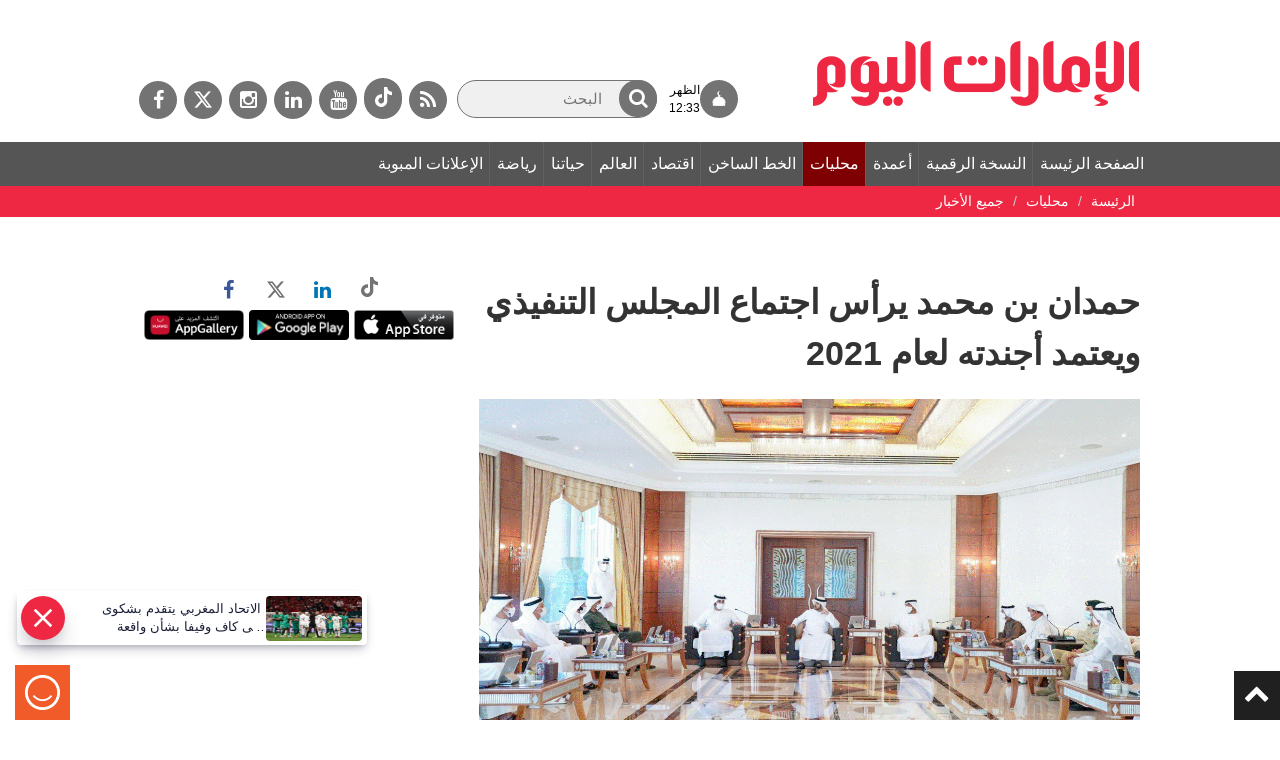

--- FILE ---
content_type: text/html;charset=utf-8
request_url: https://www.emaratalyoum.com/local-section/other/2020-12-16-1.1433271
body_size: 24982
content:
<!DOCTYPE html>
 <!--[if lt IE 7]>		<html lang="ar" dir="rtl" class="no-js lt-ie9 lt-ie8 lt-ie7">	<![endif]-->
<!--[if IE 7]>			<html lang="ar" dir="rtl" class="no-js lt-ie9 lt-ie8">	<![endif]-->
<!--[if IE 8]>			<html lang="ar" dir="rtl" class="no-js lt-ie9">	<![endif]-->
<!--[if gt IE 8]><!-->	<html lang="ar" dir="rtl" class="no-js">	<!--<![endif]-->
	<head prefix="og: https://ogp.me/ns# article: https://ogp.me/ns/article# fb: https://ogp.me/ns/fb#">
		<meta charset="utf-8" />
		<meta name="viewport" content="width=device-width, initial-scale=1" />
		<meta name="msapplication-tap-highlight" content="no" />
					<meta name="robots" content="index" />
			<meta name="robots" content="ACAP allow-index" />
								
						    				        <meta name="description" content="ثمّن سمو الشيخ حمدان بن محمد بن راشد آل مكتوم، ولي عهد دبي رئيس المجلس التنفيذي، جهود الجهات الحكومية في إنجاز أجندة المجلس التنفيذي ومجلس الشؤون الاستراتيجية لعام 2020، مشدداً سموه على دورها المتكامل في تجسيد رؤية صاحب السمو الشيخ محمد بن راشد آل مكتوم،" />
	    			        <meta name="google-site-verification" content="Vy2SBmA_hXaJCozRugbjNFCr3RLkrR79Ern6yNRRRxE" />
			        <meta name="y_key" content="5cc61ad255c45254" />
			        <meta name="msvalidate.01" content="97B560A2BDDF76982EF1BBF2E5F4DE45" />
			        <meta name="alexaVerifyID" content="UN1aXv0h592_B4rpx_Pijv9CBp8" />
				        <meta property="fb:app_id" content="117330441677548" />
			        <meta property="fb:pages" content="107427237881" />
														        <link rel="canonical" href="https://www.emaratalyoum.com/local-section/other/2020-12-16-1.1433271" />
		        <link rel="amphtml" href="https://www.emaratalyoum.com/local-section/other/2020-12-16-1.1433271?ot=ot.AMPPageLayout" />
				<meta property="ia:markup_url" content="https://www.emaratalyoum.com/local-section/other/2020-12-16-1.1433271?ot=ot.FBIAPageLayout">
				<link rel="preload" href="https://www.emaratalyoum.com/res/css/eay/fonts/fa-brands-400.woff2" as="font" type="font/woff2" crossorigin="anonymous">
    <link rel="preload" href="https://www.emaratalyoum.com/polopoly_fs/1.1433273.1608125013!/image/image.gif" as="image" />
	<link rel="image_src" href="https://www.emaratalyoum.com/polopoly_fs/1.1433273.1608125013!/image/image.gif" />
		
				
			  	
			  	
			<title>حمدان بن محمد يرأس اجتماع المجلس التنفيذي ويعتمد أجندته لعام 2021</title>
				<meta property="og:site_name" content="الإمارات اليوم" />
	        <meta property="og:locale" content="ar_AR" />
		<meta property="og:title" content="حمدان بن محمد يرأس اجتماع المجلس التنفيذي ويعتمد أجندته لعام 2021" />
	        <meta property="og:type" content="article" />
			   <meta property="og:url" content="https://www.emaratalyoum.com/local-section/other/2020-12-16-1.1433271" />
	    <meta property="og:image" content="https://www.emaratalyoum.com/polopoly_fs/1.1433273.1608125013!/image/image.gif" />
			<meta property="og:image:alt" content="حمدان بن محمد يرأس اجتماع المجلس التنفيذي ويعتمد أجندته لعام 2021" />
		        <meta property="og:description" content="ثمّن سمو الشيخ حمدان بن محمد بن راشد آل مكتوم، ولي عهد دبي رئيس المجلس التنفيذي، جهود الجهات الحكومية في إنجاز أجندة المجلس التنفيذي ومجلس الشؤون الاستراتيجية لعام 2020، مشدداً سموه على دورها المتكامل في تجسيد رؤية صاحب السمو الشيخ محمد بن راشد آل مكتوم،" />
			<meta property="article:published_time" content="2020-12-16T13:24:01+0000" />
	<meta property="article:modified_time" content="2020-12-16T14:38:53+0000" />
					<meta name="article:section" content="محليات" />
					<meta name="twitter:card" content="summary_large_image" />
		<meta name="twitter:site" content="@emaratalyoum" />
	<meta name="twitter:creator" content="@emaratalyoum" />
		
			<meta name="twitter:url" content="https://www.emaratalyoum.com/local-section/other/2020-12-16-1.1433271" />
	    <meta name="twitter:title" content="حمدان بن محمد يرأس اجتماع المجلس التنفيذي ويعتمد أجندته لعام 2021" />
        <meta name="twitter:description" content="ثمّن سمو الشيخ حمدان بن محمد بن راشد آل مكتوم، ولي عهد دبي رئيس المجلس التنفيذي، جهود الجهات الحكومية في إنجاز أجندة المجلس التنفيذي ومجلس الشؤون الاستراتيجية لعام 2020، مشدداً سموه على دورها المتكامل في تجسيد رؤية صاحب السمو الشيخ محمد بن راشد آل مكتوم،" />
		<meta name="twitter:image:src" content="https://www.emaratalyoum.com/polopoly_fs/1.1433273.1608125013!/image/image.gif" />
    	<meta name="twitter:app:name:iphone" content="الإمارات اليوم" />
	<meta name="twitter:app:id:iphone" content="658316079" />
	<meta name="twitter:app:name:ipad" content="الإمارات اليوم" />
	<meta name="twitter:app:id:ipad" content="658316079" />
			<meta name="twitter:app:name:googleplay" content="الإمارات اليوم" />
	<meta name="twitter:app:id:googleplay" content="com.emaratalyoum.emaratalyoum" />
		
			
				<script type="application/ld+json">
			{
				"@context": "https://schema.org",
				"@type": "NewsMediaOrganization",
				"@id": "https://www.emaratalyoum.com#organization",
				"url": "https://www.emaratalyoum.com",
				"name": "\u0627\u0644\u0625\u0645\u0627\u0631\u0627\u062A \u0627\u0644\u064A\u0648\u0645",
				"alternateName": "Emarat Alyoum",
				"logo": {
					"@type": "ImageObject",
					"@id": "https://www.emaratalyoum.com#logo",
					"inLanguage": "ar",
					"url": "https://www.emaratalyoum.com/res/img/eay/logo-2023-1200x675.png",
					"width": 1200,
					"height": 675,
					"caption": "\u0627\u0644\u0625\u0645\u0627\u0631\u0627\u062A \u0627\u0644\u064A\u0648\u0645"
				},
				"image": {
					"@id": "https://www.emaratalyoum.com#logo"
				},
				"correctionsPolicy": "https://www.emaratalyoum.com/privacy-policy-1.2031",
				"ethicsPolicy": "https://www.emaratalyoum.com/privacy-policy-1.2031",
				"masthead": "https://www.emaratalyoum.com/about-us-1.169",
				"verificationFactCheckingPolicy": "https://www.emaratalyoum.com/privacy-policy-1.2031",
				"sameAs": [
											"https://news.google.com/publications/CAAqBwgKMKzRgAsw0vWMAw",
																"https://www.youtube.com/user/alemaratalyoum",
																"https://twitter.com/emaratalyoum",
																"https://www.instagram.com/emaratalyoum",
																"https://www.linkedin.com/company/emaratalyoum",
																"https://www.facebook.com/107427237881"
									]
			}
		</script>
						<script type="application/ld+json">
		{
			"@context": "https://schema.org",
			"@type": "WebSite",
			"@id": "https://www.emaratalyoum.com#website",
			"url": "https://www.emaratalyoum.com",
			"inLanguage": "ar",
			"name": "\u0627\u0644\u0625\u0645\u0627\u0631\u0627\u062A \u0627\u0644\u064A\u0648\u0645",
			"description": "\u062A\u0627\u0628\u0639\u0648\u0627 \u0622\u062E\u0631 \u0627\u0644\u0623\u062E\u0628\u0627\u0631 \u0627\u0644\u0645\u062D\u0644\u064A\u0629 \u0648\u0627\u0644\u0631\u064A\u0627\u0636\u064A\u0629 \u0648\u0627\u0644\u0633\u064A\u0627\u0633\u064A\u0629 \u0648\u0627\u0644\u0627\u0642\u062A\u0635\u0627\u062F\u064A\u0629 \u0648\u0627\u0647\u0645 \u0627\u0644\u0645\u0648\u0627\u0636\u064A\u0639 \u0641\u064A \u062F\u0628\u064A \u0648\u0627\u0644\u0634\u0627\u0631\u0642\u0629 \u0648\u0639\u062C\u0645\u0627\u0646 \u0648\u0627\u0645 \u0627\u0644\u0642\u064A\u0648\u064A\u0646 \u0648\u0631\u0623\u0633 \u0627\u0644\u062E\u064A\u0645\u0629 \u0648\u0627\u0644\u0641\u062C\u064A\u0631\u0629 \u0648\u0623\u0628\u0648\u0638\u0628\u064A \r\n\u0648\u0643\u0644 \u0645\u0627\u064A\u062A\u0639\u0644\u0642 \u0628\u0627\u0644\u0627\u062D\u062F\u0627\u062B \u0627\u0644\u0639\u0627\u0644\u0645\u064A\u0629 ",
			"publisher": {
				"@id": "https://www.emaratalyoum.com#organization"
			},
			"potentialAction": [
				{
					"@type": "SearchAction",
					"target": "https://www.emaratalyoum.com/search-7.952347?q={search_term_string}",
					"query-input": "required name=search_term_string"
				}
			]
		}
		</script>
		<script type="application/ld+json">
		{
			"@context": "https://schema.org",
							"@type": "WebPage",
										"@id": "https://www.emaratalyoum.com/local-section/other/2020-12-16-1.1433271#webpage",
				"url": "https://www.emaratalyoum.com/local-section/other/2020-12-16-1.1433271",
						"isPartOf": {
				"@id": "https://www.emaratalyoum.com#website"
			},

			"inLanguage": "ar",
			"name": "\u062D\u0645\u062F\u0627\u0646 \u0628\u0646 \u0645\u062D\u0645\u062F \u064A\u0631\u0623\u0633 \u0627\u062C\u062A\u0645\u0627\u0639 \u0627\u0644\u0645\u062C\u0644\u0633 \u0627\u0644\u062A\u0646\u0641\u064A\u0630\u064A \u0648\u064A\u0639\u062A\u0645\u062F \u0623\u062C\u0646\u062F\u062A\u0647 \u0644\u0639\u0627\u0645 2021",
			"headline": "\u062D\u0645\u062F\u0627\u0646 \u0628\u0646 \u0645\u062D\u0645\u062F \u064A\u0631\u0623\u0633 \u0627\u062C\u062A\u0645\u0627\u0639 \u0627\u0644\u0645\u062C\u0644\u0633 \u0627\u0644\u062A\u0646\u0641\u064A\u0630\u064A \u0648\u064A\u0639\u062A\u0645\u062F \u0623\u062C\u0646\u062F\u062A\u0647 \u0644\u0639\u0627\u0645 2021",
							"description": "\u062B\u0645\u0651\u0646 \u0633\u0645\u0648 \u0627\u0644\u0634\u064A\u062E \u062D\u0645\u062F\u0627\u0646 \u0628\u0646 \u0645\u062D\u0645\u062F \u0628\u0646 \u0631\u0627\u0634\u062F \u0622\u0644 \u0645\u0643\u062A\u0648\u0645\u060C \u0648\u0644\u064A \u0639\u0647\u062F \u062F\u0628\u064A \u0631\u0626\u064A\u0633 \u0627\u0644\u0645\u062C\u0644\u0633 \u0627\u0644\u062A\u0646\u0641\u064A\u0630\u064A\u060C \u062C\u0647\u0648\u062F \u0627\u0644\u062C\u0647\u0627\u062A \u0627\u0644\u062D\u0643\u0648\u0645\u064A\u0629 \u0641\u064A \u0625\u0646\u062C\u0627\u0632 \u0623\u062C\u0646\u062F\u0629 \u0627\u0644\u0645\u062C\u0644\u0633 \u0627\u0644\u062A\u0646\u0641\u064A\u0630\u064A \u0648\u0645\u062C\u0644\u0633 \u0627\u0644\u0634\u0624\u0648\u0646 \u0627\u0644\u0627\u0633\u062A\u0631\u0627\u062A\u064A\u062C\u064A\u0629 \u0644\u0639\u0627\u0645 2020\u060C \u0645\u0634\u062F\u062F\u0627\u064B \u0633\u0645\u0648\u0647 \u0639\u0644\u0649 \u062F\u0648\u0631\u0647\u0627 \u0627\u0644\u0645\u062A\u0643\u0627\u0645\u0644 \u0641\u064A \u062A\u062C\u0633\u064A\u062F \u0631\u0624\u064A\u0629 \u0635\u0627\u062D\u0628 \u0627\u0644\u0633\u0645\u0648 \u0627\u0644\u0634\u064A\u062E \u0645\u062D\u0645\u062F \u0628\u0646 \u0631\u0627\u0634\u062F \u0622\u0644 \u0645\u0643\u062A\u0648\u0645\u060C",
															"breadcrumb": {
						"@id": "https://www.emaratalyoum.com/local-section/other/2020-12-16-1.1433271#breadcrumb"
					},
										"about": {
				"@id": "https://www.emaratalyoum.com#organization"
			},
												"primaryImageOfPage": {
						"@id": "https://www.emaratalyoum.com/polopoly_fs/1.1433273.1608125013!/image/image.gif#primaryimage"
					},
							
			"potentialAction": [
				{
					"@type": "ReadAction",
					"target": [
													"https://www.emaratalyoum.com/local-section/other/2020-12-16-1.1433271"
											]
				}
			]
		}
		</script>

																																																						
									<script type="application/ld+json">
					{
						"@context": "https://schema.org",
						"@type": "BreadcrumbList",
						"@id": "https://www.emaratalyoum.com/local-section/other/2020-12-16-1.1433271#breadcrumb",
						"itemListElement": [
																																																														{
										"@type": "ListItem",
										"position": 1,
										"item": {
																						"@id": "https://www.emaratalyoum.com/local-section",
											"name": "\u0645\u062D\u0644\u064A\u0627\u062A"
										}
									}
									,																																								{
										"@type": "ListItem",
										"position": 2,
										"item": {
																						"@id": "https://www.emaratalyoum.com/local-section/other",
											"name": "\u062C\u0645\u064A\u0639 \u0627\u0644\u0623\u062E\u0628\u0627\u0631"
										}
									}
																														]
					}
				</script>
										<script type="application/ld+json">
			{
				"@context": "https://schema.org",
				"@type": "ImageObject",
				"@id": "https://www.emaratalyoum.com/local-section/other/2020-12-16-1.1433271#primaryimage",
				"inLanguage": "ar",
									"url": "https://www.emaratalyoum.com/polopoly_fs/1.1433273.1608125013!/image/image.gif",
																			"width": 1280,
																"height": 720
												}
			</script>
			<script type="application/ld+json">
				{
					"@context": "https://schema.org",
					"@type": ["Article","NewsArticle"],
					"@id": "https://www.emaratalyoum.com/local-section/other/2020-12-16-1.1433271#article",
					"isPartOf": {
						"@id": "https://www.emaratalyoum.com/local-section/other/2020-12-16-1.1433271#webpage"
					},
					"inLanguage": "ar",
					"url": "https://www.emaratalyoum.com/local-section/other/2020-12-16-1.1433271",
					"headline": "\u062D\u0645\u062F\u0627\u0646 \u0628\u0646 \u0645\u062D\u0645\u062F \u064A\u0631\u0623\u0633 \u0627\u062C\u062A\u0645\u0627\u0639 \u0627\u0644\u0645\u062C\u0644\u0633 \u0627\u0644\u062A\u0646\u0641\u064A\u0630\u064A \u0648\u064A\u0639\u062A\u0645\u062F \u0623\u062C\u0646\u062F\u062A\u0647 \u0644\u0639\u0627\u0645 2021",
										"datePublished": "2020-12-16T13:24:01+0000",
					"dateModified": "2020-12-16T14:38:53+0000",
					"mainEntityOfPage": {
						"@id": "https://www.emaratalyoum.com/local-section/other/2020-12-16-1.1433271#webpage"
					},
										"publisher": {
						"@type": "Organization",
						"name": "\u0627\u0644\u0625\u0645\u0627\u0631\u0627\u062A \u0627\u0644\u064A\u0648\u0645",
						"logo": {
							"@type": "ImageObject",
							"url": "https://www.emaratalyoum.com/res/img/eay/logo-140x60.png",
							"width": 140,
							"height": 60
						}
					},
					"image": {
						"@id": "https://www.emaratalyoum.com/local-section/other/2020-12-16-1.1433271#primaryimage"
					},

																									"creator": [
																	"\u0627\u0644\u0625\u0645\u0627\u0631\u0627\u062A \u0627\u0644\u064A\u0648\u0645 - \u062F\u0628\u064A" 							 ],
					
											"author": {
							"@type": "Person",
							"name": "\u0627\u0644\u0625\u0645\u0627\u0631\u0627\u062A \u0627\u0644\u064A\u0648\u0645 - \u062F\u0628\u064A"
						},
					
										"articleSection": [
																																 "\u0645\u062D\u0644\u064A\u0627\u062A" , 													 "\u062C\u0645\u064A\u0639 \u0627\u0644\u0623\u062E\u0628\u0627\u0631"  											],
					"copyrightYear": "2021",
					"copyrightHolder": {
						"@id": "https://www.emaratalyoum.com#organization"
					}
				}
			</script>
					<script>
      window.COGNATIVEX = window.COGNATIVEX || {};
      window.COGNATIVEX.widgets = window.COGNATIVEX.widgets || [];

	  		<!-- Bottom & Pop up Page Experience Details: (Article)-->
		window.COGNATIVEX.widgets.push(function () {
			window.COGNATIVEX.renderWidgets(['5653503041077248','5673817028427776']);
		});
	      </script>

	<!-- Meta Data -->
	<script id="cognativex-metadata" type="text/cognativex">
	{
	    			"@type": "NewsArticle",
			  	"postid": "1.1433271",
					 "url": "https://www.emaratalyoum.com/local-section/other/2020-12-16-1.1433271",
			    			 "type": "article",
			   						"thumbnail": "https://www.emaratalyoum.com/polopoly_fs/1.1433273.1608125013!/image/image.gif",
						    			"published_time": "2020-12-16T13:24:01+0000",
							"description": "\u062B\u0645\u0651\u0646 \u0633\u0645\u0648 \u0627\u0644\u0634\u064A\u062E \u062D\u0645\u062F\u0627\u0646 \u0628\u0646 \u0645\u062D\u0645\u062F \u0628\u0646 \u0631\u0627\u0634\u062F \u0622\u0644 \u0645\u0643\u062A\u0648\u0645\u060C \u0648\u0644\u064A \u0639\u0647\u062F \u062F\u0628\u064A \u0631\u0626\u064A\u0633 \u0627\u0644\u0645\u062C\u0644\u0633 \u0627\u0644\u062A\u0646\u0641\u064A\u0630\u064A\u060C \u062C\u0647\u0648\u062F \u0627\u0644\u062C\u0647\u0627\u062A \u0627\u0644\u062D\u0643\u0648\u0645\u064A\u0629 \u0641\u064A \u0625\u0646\u062C\u0627\u0632 \u0623\u062C\u0646\u062F\u0629 \u0627\u0644\u0645\u062C\u0644\u0633 \u0627\u0644\u062A\u0646\u0641\u064A\u0630\u064A \u0648\u0645\u062C\u0644\u0633 \u0627\u0644\u0634\u0624\u0648\u0646 \u0627\u0644\u0627\u0633\u062A\u0631\u0627\u062A\u064A\u062C\u064A\u0629 \u0644\u0639\u0627\u0645 2020\u060C \u0645\u0634\u062F\u062F\u0627\u064B \u0633\u0645\u0648\u0647 \u0639\u0644\u0649 \u062F\u0648\u0631\u0647\u0627 \u0627\u0644\u0645\u062A\u0643\u0627\u0645\u0644 \u0641\u064A \u062A\u062C\u0633\u064A\u062F \u0631\u0624\u064A\u0629 \u0635\u0627\u062D\u0628 \u0627\u0644\u0633\u0645\u0648 \u0627\u0644\u0634\u064A\u062E \u0645\u062D\u0645\u062F \u0628\u0646 \u0631\u0627\u0634\u062F \u0622\u0644 \u0645\u0643\u062A\u0648\u0645\u060C",
									"title": "\u062D\u0645\u062F\u0627\u0646 \u0628\u0646 \u0645\u062D\u0645\u062F \u064A\u0631\u0623\u0633 \u0627\u062C\u062A\u0645\u0627\u0639 \u0627\u0644\u0645\u062C\u0644\u0633 \u0627\u0644\u062A\u0646\u0641\u064A\u0630\u064A \u0648\u064A\u0639\u062A\u0645\u062F \u0623\u062C\u0646\u062F\u062A\u0647 \u0644\u0639\u0627\u0645 2021",
		
	    													"author": "\u0627\u0644\u0625\u0645\u0627\u0631\u0627\u062A \u0627\u0644\u064A\u0648\u0645 - \u062F\u0628\u064A",
							"classes": [
																								{"key":"class1", "mapping":"category", "value":"\u0645\u062D\u0644\u064A\u0627\u062A" },																				{"key":"class2", "mapping":"sub-category", "value":"\u062C\u0645\u064A\u0639 \u0627\u0644\u0623\u062E\u0628\u0627\u0631" }													]
			}
	</script>

					<script src="https://www.emaratalyoum.com/res/js/jquery-3.4.1.min.js"></script>
			<script src="https://www.emaratalyoum.com/res/js/jquery.fancybox-min.js"></script>
			<script src="https://www.emaratalyoum.com/res/js/bootstrap.min.js"></script>
			<script src="https://www.emaratalyoum.com/res/js/slick-min.js"></script>

											<link rel="stylesheet" href="https://www.emaratalyoum.com/res/css/eay/style-min.1740639600365.css" >
				<script src="https://www.emaratalyoum.com/res/js/custom.1740639600365.js"></script>
			
			<script src="https://www.emaratalyoum.com/res/js/jquery.form-min.js"></script>
			<script src="https://www.emaratalyoum.com/res/js/poll-min.js"></script>
			
			<link rel="author" href="https://www.emaratalyoum.com/res/html/humans.txt" />	
			<link rel="icon" href="/favicon.svg">
			<link rel="mask-icon" href="/favicon.svg" color="#ee2743">
			<link rel="apple-touch-icon" href="/apple-touch-icon.png">
			<link rel="manifest" href="/manifest.webmanifest" />
			<meta name="theme-color" content="#ee2743">
	
		
							<link rel="alternate" type="application/rss+xml" title="Mobile - Videos" href="/cmlink/mobile-videos-1.517804" >					<link rel="alternate" type="application/rss+xml" title="Mobile - Multimedia TV" href="/cmlink/mobile-multimedia-tv-1.565208" >					<link rel="alternate" type="application/rss+xml" title="مشاهير" href="/cmlink/1.447568" >					<link rel="alternate" type="application/rss+xml" title="معارض صور" href="/cmlink/1.596400" >					<link rel="alternate" type="application/rss+xml" title="Mobile - Cocktail" href="/cmlink/mobile-cocktail-1.686136" >					<link rel="alternate" type="application/rss+xml" title="Mobile - Fashion and Beauty" href="/cmlink/mobile-fashion-and-beauty-1.775354" >					<link rel="alternate" type="application/rss+xml" title="Mobile - Fashion and Beauty - Fashion" href="/cmlink/mobile-fashion-and-beauty-fashion-1.775355" >					<link rel="alternate" type="application/rss+xml" title="Mobile - Fashion and Beauty - Beauty" href="/cmlink/mobile-fashion-and-beauty-beauty-1.775356" >					<link rel="alternate" type="application/rss+xml" title="Mobile - Fashion and Beauty - Wedding " href="/cmlink/mobile-fashion-and-beauty-wedding-1.775357" >					<link rel="alternate" type="application/rss+xml" title="Mobile - Fashion and Beauty - For him " href="/cmlink/mobile-fashion-and-beauty-for-him-1.775358" >					<link rel="alternate" type="application/rss+xml" title="Mobile - Fashion and Beauty - Fashion -Clothing" href="/cmlink/mobile-fashion-and-beauty-fashion-clothing-1.775367" >					<link rel="alternate" type="application/rss+xml" title="Mobile - Fashion and Beauty - Fashion -Shoes" href="/cmlink/mobile-fashion-and-beauty-fashion-shoes-1.775368" >					<link rel="alternate" type="application/rss+xml" title="Mobile - Fashion and Beauty - Fashion -Bags" href="/cmlink/mobile-fashion-and-beauty-fashion-bags-1.775369" >					<link rel="alternate" type="application/rss+xml" title="Mobile - Fashion and Beauty - Fashion -Accessories" href="/cmlink/mobile-fashion-and-beauty-fashion-accessories-1.775370" >					<link rel="alternate" type="application/rss+xml" title="Mobile - Fashion and Beauty - Make Up" href="/cmlink/mobile-fashion-and-beauty-make-up-1.775379" >					<link rel="alternate" type="application/rss+xml" title="Mobile - Fashion and Beauty - Care" href="/cmlink/mobile-fashion-and-beauty-care-1.775380" >					<link rel="alternate" type="application/rss+xml" title="سياحة وسفر" href="/cmlink/1.830015" >					<link rel="alternate" type="application/rss+xml" title="سياحة داخلية" href="/cmlink/1.830014" >					<link rel="alternate" type="application/rss+xml" title="سياحة خارجية" href="/cmlink/1.830037" >					<link rel="alternate" type="application/rss+xml" title="اختيارات المحررين" href="/cmlink/1.952744" >					<link rel="alternate" type="application/rss+xml" title="Time Lapse" href="/cmlink/time-lapse-1.952975" >					<link rel="alternate" type="application/rss+xml" title="Mobile - Multimedia TV" href="/cmlink/mobile-multimedia-tv-1.565208" >					<link rel="alternate" type="application/rss+xml" title="Mobile - Business - Consumer" href="/cmlink/mobile-business-consumer-1.530020" >					<link rel="alternate" type="application/rss+xml" title="Mobile - Games" href="/cmlink/mobile-games-1.526448" >					<link rel="alternate" type="application/rss+xml" title="Mobile - Vehicles And Engines" href="/cmlink/mobile-vehicles-and-engines-1.526447" >					<link rel="alternate" type="application/rss+xml" title="Mobile - PC" href="/cmlink/mobile-pc-1.526445" >					<link rel="alternate" type="application/rss+xml" title="Mobile - Mobiles" href="/cmlink/mobile-mobiles-1.526444" >					<link rel="alternate" type="application/rss+xml" title="Mobile - Opinion" href="/cmlink/mobile-opinion-1.517803" >					<link rel="alternate" type="application/rss+xml" title="Mobile - Sports - Arab" href="/cmlink/mobile-sports-arab-1.517799" >					<link rel="alternate" type="application/rss+xml" title="Mobile - Sports - Local" href="/cmlink/mobile-sports-local-1.517798" >					<link rel="alternate" type="application/rss+xml" title="Mobile - Sports" href="/cmlink/mobile-sports-1.516757" >					<link rel="alternate" type="application/rss+xml" title="Mobile - Life - LifeStyle" href="/cmlink/mobile-life-lifestyle-1.517792" >					<link rel="alternate" type="application/rss+xml" title="Mobile - Life - Rest and Recreation" href="/cmlink/mobile-life-rest-and-recreation-1.517793" >					<link rel="alternate" type="application/rss+xml" title="Mobile - Life - Guide" href="/cmlink/mobile-life-guide-1.517794" >					<link rel="alternate" type="application/rss+xml" title="Mobile - Life - Society" href="/cmlink/mobile-life-society-1.517795" >					<link rel="alternate" type="application/rss+xml" title="Mobile - Life - Four sides" href="/cmlink/mobile-life-four-sides-1.517791" >					<link rel="alternate" type="application/rss+xml" title="Mobile - Life - Cinema" href="/cmlink/mobile-life-cinema-1.517790" >					<link rel="alternate" type="application/rss+xml" title="Mobile - Life - Culture" href="/cmlink/mobile-life-culture-1.517789" >					<link rel="alternate" type="application/rss+xml" title="Mobile - Life" href="/cmlink/mobile-life-1.517788" >					<link rel="alternate" type="application/rss+xml" title="Mobile - Politics - Weekly supplements - World Press " href="/cmlink/mobile-politics-weekly-supplements-world-press-1.517486" >					<link rel="alternate" type="application/rss+xml" title="Mobile - Politics - Weekly supplements - Beyond Politics " href="/cmlink/mobile-politics-weekly-supplements-beyond-politics-1.517484" >					<link rel="alternate" type="application/rss+xml" title="Mobile - Politics - Weekly Supplements" href="/cmlink/mobile-politics-weekly-supplements-1.517481" >					<link rel="alternate" type="application/rss+xml" title="Mobile - Politics - Reports and Translations" href="/cmlink/mobile-politics-reports-and-translations-1.517480" >					<link rel="alternate" type="application/rss+xml" title="Mobile - Politics - News" href="/cmlink/mobile-politics-news-1.517479" >					<link rel="alternate" type="application/rss+xml" title="Mobile - Politics" href="/cmlink/mobile-politics-1.517477" >					<link rel="alternate" type="application/rss+xml" title="Mobile - Business Arab" href="/cmlink/mobile-business-arab-1.517775" >					<link rel="alternate" type="application/rss+xml" title="Mobile - Business Local" href="/cmlink/mobile-business-local-1.517774" >					<link rel="alternate" type="application/rss+xml" title="Mobile - Business" href="/cmlink/mobile-business-1.517773" >					<link rel="alternate" type="application/rss+xml" title="Mobile - Local section Others" href="/cmlink/mobile-local-section-others-1.517766" >					<link rel="alternate" type="application/rss+xml" title="Mobile - Local section Education" href="/cmlink/mobile-local-section-education-1.517765" >					<link rel="alternate" type="application/rss+xml" title="Mobile - Local section Health" href="/cmlink/mobile-local-section-health-1.517764" >					<link rel="alternate" type="application/rss+xml" title="Mobile - Local section Hotline" href="/cmlink/mobile-local-section-hotline-1.517763" >					<link rel="alternate" type="application/rss+xml" title="Mobile - Local section Courts" href="/cmlink/mobile-local-section-courts-1.517767" >					<link rel="alternate" type="application/rss+xml" title="Mobile - Local section Accidents" href="/cmlink/mobile-local-section-accidents-1.517762" >					<link rel="alternate" type="application/rss+xml" title="Mobile - Local Section" href="/cmlink/mobile-local-section-1.517760" >					<link rel="alternate" type="application/rss+xml" title="Mobile - Breaking News" href="/cmlink/mobile-breaking-news-1.517768" >					<link rel="alternate" type="application/rss+xml" title="Mobile - Flash news" href="/cmlink/mobile-flash-news-1.517476" >		
				
      

      
							<link rel="dns-prefetch" href="//www.googletagmanager.com" />
		<!-- Google tag (gtag.js) -->
		<script async src="https://www.googletagmanager.com/gtag/js?id=UA-960055-1"></script>
		<script>
			window.dataLayer = window.dataLayer || [];
			function gtag(){dataLayer.push(arguments);}
			gtag('set', 'linker', {'domains': ['emaratalyoum.com']});
			gtag('js', new Date());
			gtag('config', 'UA-960055-1');
		</script>
					
							<!-- Google tag (gtag.js) -->
		<script async src="https://www.googletagmanager.com/gtag/js?id=G-RXL2SBCQVT"></script>
		<script>
		  window.dataLayer = window.dataLayer || [];
		  function gtag(){dataLayer.push(arguments);}
		  gtag('js', new Date());
		  gtag('config', 'G-RXL2SBCQVT');
		</script>
					
					<!-- START: 74988343 pixels, are aggregated in consenTag container -->
	<script defer src="https://consentag.eu/public/3.0.1/consenTag.js"></script>
	<script type="text/javascript">
		$( document ).ready(function() {
			consenTag.init({
				containerId: "74988338",
				silentMode: true
			}, true);
		});
	</script>
	<!-- END: 74988343 pixels, are aggregated in consenTag container -->

						
						
							
					<!-- Google Tag Manager -->
	<script>(function(w,d,s,l,i){w[l]=w[l]||[];w[l].push({'gtm.start':
	new Date().getTime(),event:'gtm.js'});var f=d.getElementsByTagName(s)[0],
	j=d.createElement(s),dl=l!='dataLayer'?'&l='+l:'';j.async=true;j.src=
	'https://www.googletagmanager.com/gtm.js?id='+i+dl;f.parentNode.insertBefore(j,f);
	})(window,document,'script','dataLayer','GTM-WHVSRT2');</script>
	<!-- End Google Tag Manager -->
				
				<script async="" id="gpt" src="//securepubads.g.doubleclick.net/tag/js/gpt.js"></script>
		
							<script> window._izq = window._izq || []; window._izq.push(["init" ]); </script>
		<script defer src="https://cdn.izooto.com/scripts/e5f5e52d759b8286b13d990feb62cce17c85e1c9.js?v=1&t=1768985995278"></script>
																				<script>window._izq.push(["userProfile",{"add":{"Category":"محليات"}}]);</script>
						</head>

	
														
	
	<body class=" emaratalyoum local-section other article">
					<!-- Google Tag Manager (noscript) -->
	<noscript><iframe src="https://www.googletagmanager.com/ns.html?id=GTM-WHVSRT2"
	height="0" width="0" style="display:none;visibility:hidden"></iframe></noscript>
	<!-- End Google Tag Manager (noscript) -->
				<div class="menuoverlay"></div>
		<a id="top"></a>
		
		<!-- Header -->
		<header id="header">
							
                          <section id="html-snippet-952174" class="html-snippet ">
	<div id="webpush">
  <button id="register">Sign up for web notifications</button>  
  <span class="webpush-closebtn"><span>Webpush Close</span></span>  
</div>

</section>                  <section id="html-snippet-952145" class="html-snippet ">
	<a href="#mainarea" id="skipNavigation" onclick="event.preventDefault();skipNavigation(event);" title="" class="skipnavigation"> تخطى قائمة التنقل </a>
</section>                  
<section class="container-fluid">
	<section class="row">
															<div class="headerright" id="mainarea-952034" role="toolbar">
							
                          <section id="html-snippet-952101" class="html-snippet ">
	<style>
  .searchwrap input[type=text]{width: 200px;}
  
#header .row{display: flex;align-items: center;}
.headerright {position: relative; z-index: 2;}
.toprightholder {position: absolute; z-index: 0;}
#articledetails p iframe{width: 100%;}
@media (max-width: 768px) {
#navigation, #navigation.fixed_navigation, .brakingnews, .breadcrumbholder, 
body.home-page .brakingnews {margin-top: 80px !important;}
}  
</style>
</section>                   
	<a href="https://www.emaratalyoum.com/" title="الصفحة الرئيسة" class="logo">
    <img src="https://www.emaratalyoum.com/polopoly_fs/7.952231.1695885849!/image/image.png_gen/derivatives/default/image.png" alt="الصفحة الرئيسة" />
    </a>

                  <section id="html-snippet-952313" class="html-snippet ">
	<style>
h2.title:after{background: url(https://media.emaratalyoum.com/res/img/heading_arrow.png) center right no-repeat;}
body.home-page .economic h2.title:after{background: url(https://www.emaratalyoum.com/res/img/eay_heading_arrow_economic_v1.jpg) center right no-repeat;}
body.home-page .ourlife h2.title:after {background: url(https://www.emaratalyoum.com/res/img/eay_heading_arrow_ourlife_v1.jpg) center right no-repeat;}
body.home-page .sports h2.title:after {background: url(https://www.emaratalyoum.com/res/img/eay_heading_arrow_sports_v1.jpg) center right no-repeat;}
body.home-page .policy h2.title:after {background: url(https://www.emaratalyoum.com/res/img/eay_heading_arrow_policy_v1.jpg) center right no-repeat;}
</style>

</section>        
      							</div>
							
		
		
				
									<div class="headerleft toprightholder" id="sidearea-952034">
							
                          <section id="html-snippet-321320" class="html-snippet ">
	<!-- <a aria-label="القائمة" href="javascript:void(0);" class="mobilesocials"><i class="fa fa_social"></i><span style="display:none;">القائمة</span></a> -->
<a aria-label="القائمة" href="javascript:void(0);" class="mobilesearch"><i class="fa fa_search"></i><span style="display:none;">Search</span></a>

<div id="social" class="socialdefault">
	<a rel="noopener" href="https://www.emaratalyoum.com/rss-7.951867"  aria-label="خدمة RSS" target="_blank" class="fa fa_rss"><span>خدمة RSS</span></a>
    <a rel="noopener" href="https://www.tiktok.com/@emaratalyoumnews"  aria-label="tiktok" target="_blank" class="fa fa_tiktok">
		<svg width="17" height="20" fill="none" xmlns="http://www.w3.org/2000/svg"><g clip-path="url(#a)"><path d="M17 8.2a7.818 7.818 0 0 1-4.66-1.536v6.984a6.482 6.482 0 0 1-1.1 3.62 6.198 6.198 0 0 1-2.908 2.328 6.003 6.003 0 0 1-3.679.207 6.145 6.145 0 0 1-3.137-1.987 6.443 6.443 0 0 1-1.479-3.473 6.51 6.51 0 0 1 .708-3.722 6.256 6.256 0 0 1 2.641-2.643 6.016 6.016 0 0 1 3.634-.623v3.512a2.754 2.754 0 0 0-1.746.016 2.838 2.838 0 0 0-1.405 1.067 2.973 2.973 0 0 0-.53 1.713c.004.614.195 1.211.548 1.707.353.495.849.863 1.417 1.051.568.188 1.179.186 1.746-.005a2.837 2.837 0 0 0 1.411-1.058c.35-.497.54-1.095.54-1.71V0h3.34c-.003.29.021.581.071.867.116.638.358 1.245.71 1.784.351.538.806.997 1.336 1.349A4.513 4.513 0 0 0 17 4.785V8.2z" fill="#fff"/></g><defs><clipPath id="a"><path fill="#fff" d="M0 0h17v20H0z"/></clipPath></defs></svg>
    </a>
	<a rel="noopener" href="https://www.youtube.com/user/alemaratalyoum"  aria-label="يوتيوب" target="_blank" class="fa fa_yo"><span>يوتيوب</span></a>
	<a rel="noopener" href="https://www.linkedin.com/company/emaratalyoum"  aria-label="لينكدي" target="_blank" class="fa fa_in"><span>لينكدي</span></a>
	<a rel="noopener" href="https://www.instagram.com/emaratalyoum/"  aria-label="إينستاجرام" target="_blank" class="fa fa_inst"><span>إينستاجرام</span></a>
	<a rel="noopener" href="https://twitter.com/emaratalyoum"  target="_blank" aria-label="تويتر" class="fa-brands fa-x-twitter"><span>تويتر</span></a>
	<a rel="noopener" href="https://www.facebook.com/EmaratAlYoum/" aria-label="فيسبوك" target="_blank" class="fa fa_fb"><span>فيسبوك</span></a>
    <!--a href="/expo2020" class="expologo"><img src="https://media.emaratalyoum.com/images/expo2020/icon_.png" ></a--> 
</div> 

<!--
<style>
#social.socialdefault a.expologo{background: none;}
.expologo img{width: auto;}
.toprightholder{display: flex;align-items: center;justify-content: end;flex-direction: row-reverse;}
#social.socialdefault a.expologo {background: none;width: 50px;min-width: 50px; max-width: 50px; position: absolute; top: 0px;padding: 0px; margin: -5px 10px 0 0;}
#social.socialdefault a.expologo img{width: 100%}
@media (max-width: 768px) {
#social.socialdefault a.expologo{width: 36px; min-width: 36px; max-width: 36px; position: relative; top: 0px; padding: 0px; margin: 0;}
#social.socialdefault a.expologo img{width: auto}  
}
</style>-->

<style>
  .mobilesearch{display: none;}
.mobilesearch .fa_search{font-size: 22px;}
.mobilesocials{display: none;}
#social.socialdefault a.expologo{background: none;}
.expologo img{width: auto;}
.toprightholder{display: flex;align-items: center;justify-content: end;flex-direction: row-reverse;}

#social.socialdefault a.expologo {background: none;width: 50px;min-width: 50px; max-width: 50px; position: absolute; top: 0px;padding: 0px; margin: -5px 10px 0 0;}
#social.socialdefault a.expologo img{width: 100%}
@media (max-width: 768px) {
#social.socialdefault a.expologo{width: 36px; min-width: 36px; max-width: 36px; position: relative; top: 0px; padding: 0px; margin: 0;}
#social.socialdefault a.expologo img{width: auto}

.searchwrap{position: absolute;width: 100%;left: 0;text-align: center;top: 54px;background: #b62d30;padding: 15px;} 
.searchwrap input[type=text] {width: 100%;}
.searchwrap form{position: relative}
.mobilesocials{display: block;}
  #navigation{height: 100vh;overflow: scroll;}
  #social, #social.social_fixed {position: fixed;width: 100%;left: 0;text-align: center;bottom: 0;background: #b62d30;padding: 10px;top: inherit;}
  .mobilesearch {display: block;position: absolute;top: 14px;left: 63px;border: none; padding: 5px 10px;}
}
</style>

<script>
  $(document).ready(function () {
  $(".mobilesearch").click(function () {
     $(".searchwrap").fadeToggle();
  }),
   $(".navbar-toggle").click(function () {
     $("#social").fadeToggle();
     $(".searchwrap").hide();
  })     
    
 });
</script>

</section>                  

		<div class="searchwrap" id="search-952347">
					<form action="https://www.emaratalyoum.com/local-section/other/search-7.952347" method="get">
								<input aria-hidden="true" type="hidden" name="s" value="d" />
				<label for="q" aria-label="البحث" class="frmlabelnewsletter">البحث</label>
				<input aria-label="البحث" id="q" name="q" type="text" placeholder="البحث" value="">
                <button aria-label="البحث" id="search_submit" type="submit" role="button"> <i class="fa fa_search"></i> <span class="hidespan">ابحث</span></button>
			</form>
			<a href="https://www.emaratalyoum.com/local-section/other/search-7.952347?t=a&amp;f=on" class="advanced">بحث متقدم</a>
			</div>
                  <section id="html-snippet-952361" class="html-snippet topbar">
	<div class="prayer-header"> 
  <a href="/prayer-time">
    <div class="icon">

<svg width="14" height="15" viewBox="0 0 14 15" fill="none" xmlns="http://www.w3.org/2000/svg">
<path d="M12.7842 13.5432H12.322C12.7551 12.8331 13 12.0256 13 11.1691C13 8.70632 10.9755 6.64844 8.27364 6.14842L8.25309 6.11281C7.52242 5.84929 6.99997 5.14978 6.99997 4.32825C6.99997 5.14978 6.47756 5.84929 5.74687 6.11281L5.72632 6.14842C3.02444 6.64844 1 8.70632 1 11.1691C1 12.0256 1.24484 12.8331 1.67803 13.5432H1.21582C1.0971 13.5432 1 13.6404 1 13.759V14.1475C1 14.2662 1.09712 14.3633 1.21582 14.3633H2.30112H11.6989H12.7842C12.9029 14.3633 13 14.2662 13 14.1475V13.759C13 13.6404 12.9029 13.5432 12.7842 13.5432Z" fill="currentColor" stroke="currentColor" stroke-miterlimit="10"/>
<mask id="path-2-inside-1_47_3859" fill="currentColor">
<path d="M9.25 4.06286C8.85215 4.45987 8.30754 4.70459 7.70673 4.70459C6.48798 4.70459 5.5 3.69723 5.5 2.45457C5.5 1.21195 6.48798 0.20459 7.70673 0.20459C7.82894 0.20459 7.94874 0.214718 8.0655 0.234243C7.13065 0.398666 6.41945 1.22948 6.41945 2.22958C6.41945 3.34792 7.30868 4.25457 8.40551 4.25457C8.70755 4.25457 8.99374 4.18583 9.25 4.06286Z"/>
</mask>
<path d="M9.25 4.06286C8.85215 4.45987 8.30754 4.70459 7.70673 4.70459C6.48798 4.70459 5.5 3.69723 5.5 2.45457C5.5 1.21195 6.48798 0.20459 7.70673 0.20459C7.82894 0.20459 7.94874 0.214718 8.0655 0.234243C7.13065 0.398666 6.41945 1.22948 6.41945 2.22958C6.41945 3.34792 7.30868 4.25457 8.40551 4.25457C8.70755 4.25457 8.99374 4.18583 9.25 4.06286Z" fill="currentColor"/>
<path d="M9.25 4.06286L9.95636 4.77071L8.81735 3.16129L9.25 4.06286ZM8.0655 0.234243L8.23872 1.21913L8.23043 -0.752063L8.0655 0.234243ZM8.40551 4.25457V3.25457V4.25457ZM8.54364 3.35501C8.32362 3.57456 8.02937 3.70459 7.70673 3.70459V5.70459C8.58571 5.70459 9.38068 5.34518 9.95636 4.77071L8.54364 3.35501ZM7.70673 3.70459C7.05849 3.70459 6.5 3.16335 6.5 2.45457H4.5C4.5 4.23111 5.91747 5.70459 7.70673 5.70459V3.70459ZM6.5 2.45457C6.5 1.74584 7.05848 1.20459 7.70673 1.20459V-0.79541C5.91748 -0.79541 4.5 0.678063 4.5 2.45457H6.5ZM7.70673 1.20459C7.77356 1.20459 7.83819 1.21012 7.90057 1.22055L8.23043 -0.752063C8.05929 -0.780681 7.88433 -0.79541 7.70673 -0.79541V1.20459ZM7.89227 -0.75064C6.47389 -0.501171 5.41945 0.749545 5.41945 2.22958H7.41945C7.41945 1.70941 7.78741 1.2985 8.23872 1.21913L7.89227 -0.75064ZM5.41945 2.22958C5.41945 3.88182 6.73819 5.25457 8.40551 5.25457V3.25457C7.87917 3.25457 7.41945 2.81402 7.41945 2.22958H5.41945ZM8.40551 5.25457C8.86096 5.25457 9.29469 5.1506 9.68265 4.96442L8.81735 3.16129C8.69279 3.22107 8.55414 3.25457 8.40551 3.25457L8.40551 5.25457Z" fill="currentColor" mask="url(#path-2-inside-1_47_3859)"/>
</svg>

    </div>
    
    <div>
      <span class="prayer-nf"></span>
      <span class="prayer-hours"></span>
    </div> 
  </a>   
</div>

<style>
  .orangelight.prayer.sidewrap {display: none}
  .widget.prayer.top {display: none}
  
  .prayer-header{
    display: block;
    margin: 0 0 0 12px;
    padding: 0px;
  }

  .prayer-header .icon{
    width: 38px;
    display: flex;
    align-items: center;
    justify-content: center;
    background: #737373;
    border-radius: 50px;
    padding: 7px;
    color: #FFF;
    height: 38px
  }

  .prayer-header a{
    display: flex;
    align-items: center;
    justify-content: center;
    gap: 12px; 
    font-family: Tahoma, Geneva, sans-serif;
    font-size: 12px;
    line-height: 1.5; 
    text-decoration: none;
  }  
  
  .prayer-header div {
    display: flex;
    flex-direction: column;
  }
  
  
  @media (max-width: 768px) {
    .prayer-header { 
        position: absolute;
        top: 12px;
        left: 95px;
    }
    
    .prayer-header a{
      flex-direction: row-reverse;
      gap: 0;
      text-align: left;
    }
      
    .prayer-header .icon {
      background: none;
      color: #000;
    }
  
    .logo {
      width: 70%;
    }
  }
</style>
</section>                  	
<div class="widget prayerholder top">
		
	<div class="content">
		<ul>
			<li class="prayer header">
				<span class="location">المدينة</span>
				<span class="timeh fajr">الفجر</span>
				<span class="timeh shorooq">الشروق</span>
				<span class="timeh duhr">الظهر</span>
				<span class="timeh asr">العصر</span>
				<span class="timeh magrib">المغرب</span>
				<span class="timeh isha">العشاء</span>
			</li>
																																										
					<li class="el1 prayer odd first-child last-child">
																											<span class="location">دبي</span>
								<span class="time fajr">05:45</span>	
								<span class="time shorooq">07:02</span>
								<span class="time duhr">12:33</span>
								<span class="time asr">15:35</span>
								<span class="time magrib">17:59</span>
								<span class="time isha">19:16</span>
																			</li>
									</ul>
		
			</div>	
	
</div>	
	

                  <section id="html-snippet-952060" class="html-snippet ">
	<a href="#" aria-label="القائمة" class="navbar-toggle collapsed" data-toggle="collapse" data-target="#navigation" aria-expanded="false" aria-controls="navigation"><i class="fa fa_menu"></i><span class="hidespan">القائمة</span></a>
</section>        
      							</div>
							
					
	</section>
</section>
	
        
      					</header>

		<!-- Navigation -->
					<nav id="navigation" class="default navbar-collapse collapse">
				<section class="container-fluid">
		    		<section class="row">
						
                          
	
		
	<ul class="menu">
																								<li class="entry first-child ">
						<a rel="noopener" class="externalLink " href="https://www.emaratalyoum.com/" title="الصفحة الرئيسة" >الصفحة الرئيسة</a>

				</li>
																									<li class="entry ">
						<a rel="noopener" class="externalLink " href="https://epaper.emaratalyoum.com/" title="النسخة الرقمية" target="_blank">النسخة الرقمية</a>

				</li>
																									<li class="entry opinion">
					<a href="https://www.emaratalyoum.com/opinion">أعمدة</a>
									</li>
																													<li class="entry selected active parent local-section">
					<a href="https://www.emaratalyoum.com/local-section">محليات</a>
											<ul class="sub-menu">
																															<li class="entry first-child parent accidents">
					<a href="https://www.emaratalyoum.com/local-section/accidents">حوادث وقضايا</a>
											<ul class="sub-menu">
																																												<li class="entry last-child courts">
					<a href="https://www.emaratalyoum.com/local-section/accidents/courts">محاكم</a>
									</li>
												</ul>
									</li>
																									<li class="entry health">
					<a href="https://www.emaratalyoum.com/local-section/health">صحة</a>
									</li>
																									<li class="entry education">
					<a href="https://www.emaratalyoum.com/local-section/education">التربية والتعليم</a>
									</li>
																									<li class="entry skeik-">
					<a href="https://www.emaratalyoum.com/local-section/skeik">سكيك</a>
									</li>
																											<li class="entry selected active other">
					<a href="https://www.emaratalyoum.com/local-section/other">جميع الأخبار</a>
									</li>
																																																																		<li class="entry elections">
					<a href="https://www.emaratalyoum.com/local-section/elections">المجلس الوطني الاتحادي</a>
									</li>
																																								</ul>
									</li>
																																										<li class="entry parent hotline">
					<a href="https://www.emaratalyoum.com/hotline">الخط الساخن</a>
											<ul class="sub-menu">
																															<li class="entry first-child parent initiatives">
					<a href="https://www.emaratalyoum.com/hotline/initiatives">مبادرات</a>
											<ul class="sub-menu">
																													<li class="entry first-child your-donation-saves-lives">
					<a href="https://www.emaratalyoum.com/hotline/initiatives/your-donation-saves-lives">تبرعكم حياة</a>
									</li>
																									<li class="entry mudon">
					<a href="https://www.emaratalyoum.com/hotline/initiatives/mudon">مدن الخير</a>
									</li>
																									<li class="entry relief">
					<a href="https://www.emaratalyoum.com/hotline/initiatives/relief">صندوق الفرج</a>
									</li>
																									<li class="entry help">
					<a href="https://www.emaratalyoum.com/hotline/initiatives/help">ياك العون</a>
									</li>
																									<li class="entry kind">
					<a href="https://www.emaratalyoum.com/hotline/initiatives/kind">مبادرة لطيفة</a>
									</li>
																											<li class="entry last-child others-">
					<a href="https://www.emaratalyoum.com/hotline/initiatives/others">مبادرات أخرى</a>
									</li>
												</ul>
									</li>
																									<li class="entry humanitarian-cases">
					<a href="https://www.emaratalyoum.com/hotline/humanitarian-cases">حالات إنسانية</a>
									</li>
																									<li class="entry compassion">
					<a href="https://www.emaratalyoum.com/hotline/compassion">تراحم</a>
									</li>
																											<li class="entry last-child others">
					<a href="https://www.emaratalyoum.com/hotline/others">أخرى</a>
									</li>
												</ul>
									</li>
																											<li class="entry parent business">
					<a href="https://www.emaratalyoum.com/business">اقتصاد</a>
											<ul class="sub-menu">
																															<li class="entry first-child parent local">
					<a href="https://www.emaratalyoum.com/business/local">محلي</a>
											<ul class="sub-menu">
																															<li class="entry first-child last-child consumer">
					<a href="https://www.emaratalyoum.com/business/local/consumer">المستهلك</a>
									</li>
												</ul>
									</li>
																									<li class="entry arab-and-inter">
					<a href="https://www.emaratalyoum.com/business/arab-and-inter">عربي ودولي</a>
									</li>
																											<li class="entry last-child digital-currencies">
					<a href="https://www.emaratalyoum.com/business/digital-currencies">العملات الرقمية</a>
									</li>
												</ul>
									</li>
																											<li class="entry parent politics">
					<a href="https://www.emaratalyoum.com/politics">العالم</a>
											<ul class="sub-menu">
																															<li class="entry first-child parent news">
					<a href="https://www.emaratalyoum.com/politics/news">أخبار</a>
											<ul class="sub-menu">
																															</ul>
									</li>
																									<li class="entry reports-and-translation">
					<a href="https://www.emaratalyoum.com/politics/reports-and-translation">تقارير وترجمات</a>
									</li>
																											<li class="entry parent weekly-supplements">
					<a href="https://www.emaratalyoum.com/politics/weekly-supplements">ملاحق أسبوعية</a>
											<ul class="sub-menu">
																													<li class="entry first-child beyond-politics">
					<a href="https://www.emaratalyoum.com/politics/weekly-supplements/beyond-politics">ما وراء السياسة</a>
									</li>
																											<li class="entry last-child world-press">
					<a href="https://www.emaratalyoum.com/politics/weekly-supplements/world-press">صحافة عالمية</a>
									</li>
												</ul>
									</li>
																											<li class="entry parent issues">
					<a href="https://www.emaratalyoum.com/politics/issues">ملفات</a>
											<ul class="sub-menu">
																																										<li class="entry syria-latest">
					<a href="https://www.emaratalyoum.com/politics/issues/syria-latest">التطورات في سورية</a>
									</li>
																																						<li class="entry yemen-latest">
					<a href="https://www.emaratalyoum.com/politics/issues/yemen-latest">التطورات في اليمن</a>
									</li>
																																								</ul>
									</li>
																											<li class="entry last-child international">
					<a href="https://www.emaratalyoum.com/politics/international">منوعات عالمية </a>
									</li>
												</ul>
									</li>
																											<li class="entry parent life">
					<a href="https://www.emaratalyoum.com/life">حياتنا</a>
											<ul class="sub-menu">
																													<li class="entry first-child culture">
					<a href="https://www.emaratalyoum.com/life/culture">ثقافة</a>
									</li>
																									<li class="entry cinema">
					<a href="https://www.emaratalyoum.com/life/cinema">سينما</a>
									</li>
																									<li class="entry four-sides">
					<a href="https://www.emaratalyoum.com/life/four-sides">جهات</a>
									</li>
																									<li class="entry life-style">
					<a href="https://www.emaratalyoum.com/life/life-style">ملامح</a>
									</li>
																																						<li class="entry society">
					<a href="https://www.emaratalyoum.com/life/society">مجتمع</a>
									</li>
																									<li class="entry celebrities">
					<a href="https://www.emaratalyoum.com/life/celebrities">مشاهير</a>
									</li>
																																								<li class="entry last-child ">
						<a rel="noopener" class="externalLink " href="https://www.emaratalyoum.com/fashion-and-beauty" title="موضة وجمال" >موضة وجمال</a>

				</li>
												</ul>
									</li>
																											<li class="entry parent sports">
					<a href="https://www.emaratalyoum.com/sports">رياضة</a>
											<ul class="sub-menu">
																																												<li class="entry parent local">
					<a href="https://www.emaratalyoum.com/sports/local">محلية</a>
											<ul class="sub-menu">
																															<li class="entry first-child last-child monitoring-forgotten-sports">
					<a href="https://www.emaratalyoum.com/sports/local/monitoring-forgotten-sports">رصد للألعاب المنسية</a>
									</li>
												</ul>
									</li>
																									<li class="entry arab-and-international">
					<a href="https://www.emaratalyoum.com/sports/arab-and-international">عربية ودولية</a>
									</li>
																																																																		<li class="entry last-child ramsat-malaeb-">
					<a href="https://www.emaratalyoum.com/sports/ramsat-malaeb">رمسة ملاعب</a>
									</li>
												</ul>
									</li>
																																																																																																															<li class="entry ">
						<a rel="noopener" class="externalLink " href="https://shop.emaratalyoum.com/classifieds/" title="الإعلانات المبوبة" >الإعلانات المبوبة</a>

				</li>
																																																																																																																																																																																																																												</ul>	


        
      					</section>
				</section>
			</nav>
		
					
                          	<nav class="breadcrumbholder">	 
	 	<section class="container-fluid">
	  		<section class="row">
				<ul class="breadcrumb" id="breadcrumb-145" >
																																									<li class="item first-child" ><a href="https://www.emaratalyoum.com/"><span >الرئيسة</span></a></li>
																													<li class="item" ><a href="https://www.emaratalyoum.com/local-section"><span >محليات</span></a></li>
																																			<li class="item last-child" ><a href="https://www.emaratalyoum.com/local-section/other"><span >جميع الأخبار</span></a></li>
									</ul>	
			</section>
		</section>	
	</nav>
                  
 

                  <section id="html-snippet-952311" class="html-snippet ">
	<style>
  .articledetails .metadata{float: none; display: flex;}
  
  @media (max-width: 768px){  
  	#iz-news-hub-floating-icon #iz-news-hub-icon-container{width: 40px !important; height: 40px !important}  
	#iz-news-hub-floating-icon .iz-news-hub-main-icon, #iz-news-hub-sticky-sidebar .iz-news-hub-main-icon{width: 20px !important; height:20px !important}  	
	}
</style>
</section>        
      		
					<section class="container-fluid">
	    		<section class="row">
	    			<div class="bannerwrap">
						
                          <section id="html-snippet-952103" class="html-snippet ">
	<div id="Leaderboard"></div>
</section>                  <section id="html-snippet-952345" class="html-snippet ">
	<script>
	
function getCookie(name) {
  const nameEQ = name + "=";    
  const ca = document.cookie.split(';');
  
  for(let i = 0; i < ca.length; i++) {
    let c = ca[i];
    
    while (c.charAt(0) === ' ') {
      c = c.substring(1, c.length);
    }
    
    if (c.indexOf(nameEQ) === 0) {
      return c.substring(nameEQ.length, c.length);
    }
  }
  
  return null;
}

const uuid = getCookie("DMS_USERID");
const country = getCookie("dmi_loc");
  

  /**if (uuid) {
    signal.User.UserId = uuid;  	
}
  
if (country) {  	  	
  	signal.User.Country = country;
    }*/
  
</script>  
</section>        
      					</div>
				</section>
			</section>
		

		<!-- Category page  -->

		<section class="container-fluid">
			<section class="row">
									 
  	<div class="articledetails">
 	 	<article>
			<link href="https://www.emaratalyoum.com/local-section/other/2020-12-16-1.1433271" />
				
				<section class="twocolumnsctky">
					<div id="sidearea" class="col-4 sidecontent sidebar pull-left">
					<div class="sidebar_inner">
						
                          <section id="html-snippet-952059" class="html-snippet ">
	<div id="socialslide" class="widget socialsharing shareholder">	 
  	<a rel="noopener" class="fa" href="javascript:void(0);"> <span class="hidespan">تويتر</span>
      <svg width="17" height="20" fill="none" xmlns="http://www.w3.org/2000/svg"><g clip-path="url(#a)"><path d="M17 8.2a7.818 7.818 0 0 1-4.66-1.536v6.984a6.482 6.482 0 0 1-1.1 3.62 6.198 6.198 0 0 1-2.908 2.328 6.003 6.003 0 0 1-3.679.207 6.145 6.145 0 0 1-3.137-1.987 6.443 6.443 0 0 1-1.479-3.473 6.51 6.51 0 0 1 .708-3.722 6.256 6.256 0 0 1 2.641-2.643 6.016 6.016 0 0 1 3.634-.623v3.512a2.754 2.754 0 0 0-1.746.016 2.838 2.838 0 0 0-1.405 1.067 2.973 2.973 0 0 0-.53 1.713c.004.614.195 1.211.548 1.707.353.495.849.863 1.417 1.051.568.188 1.179.186 1.746-.005a2.837 2.837 0 0 0 1.411-1.058c.35-.497.54-1.095.54-1.71V0h3.34c-.003.29.021.581.071.867.116.638.358 1.245.71 1.784.351.538.806.997 1.336 1.349A4.513 4.513 0 0 0 17 4.785V8.2z" fill="currentColor"/></g><defs><clipPath id="a"><path fill="#fff" d="M0 0h17v20H0z"/></clipPath></defs></svg>
    </a>
	<a rel="noopener" class="fa fa_in share s_linkedin" href="javascript:void(0);"> <span class="hidespan">لينكدين</span><div class="badge counter c_linkedin"></div></a> 
	<a rel="noopener" class="fa-brands fa-x-twitter" href="javascript:void(0);"> <span class="hidespan">تويتر</span><div class="badge counter c_twitter"></div></a> 
	<a rel="noopener" class="fa fa_fb share s_facebook" href="javascript:void(0);"><div class="badge counter c_facebook"></div><span class="hidespan">فيسبوك</span></a>
	</div>
</section>                  <section id="html-snippet-107" class="html-snippet ">
	<div class="orange eayapps">
  <a rel="noopener" href="https://itunes.apple.com/ae/app/shyft-alamarat-alywm/id658316079?mt=8&amp;uo=4" target="_blank"> 
		<img src="https://media.emaratalyoum.com/res/img/Available_on_the_App_Store_Badge_AR_135x40.png" alt="متوفر في App Store">
	</a>
	<a rel="noopener" href="https://play.google.com/store/apps/details?id=com.emaratalyoum.emaratalyoum&amp;referrer=utm_source%3Demaratalyoum.com%26utm_medium%3Dbadge%26utm_campaign%3Dmobile-apps" target="_blank">
		<img src="https://play.google.com/intl/en_us/badges/images/apps/en-play-badge.png" alt="متوفر في Google Play" >
	</a>
    <a rel="noopener" href="https://appgallery.huawei.com/#/app/C100110933" target="_blank">
    	<img src="https://media.emaratalyoum.com/images/huawei-app-store.png"  alt="huawei">
    </a>
</div>
<style>
  .eayapps{text-align: center; display: flex; margin-top:10px;}
  .eayapps img{max-width: 100px;}
</style>
</section>                  <section id="html-snippet-952102" class="html-snippet banner sidebarad orange sidebarad_no_expend sidebarad_expend">
	<div id="MPU" ></div>

</section>        
      					</div>
				</div>
                    <div id="mainarea" class="col-8 maincontent pull-right">
                		
						<h1 class="authorpage title" >حمدان بن محمد يرأس اجتماع المجلس التنفيذي ويعتمد أجندته لعام 2021</h1>
																						<figure class="detailsmedia" >
																				<img src="https://www.emaratalyoum.com/polopoly_fs/1.1433273.1608125013!/image/image.gif" alt="" />
										<meta content="1280" />
										<meta content="720" />
																													</figure>
													
												<div id="articledetails" class="articlecontent" >
                    		<div class="metadata">
                            	                                     <div class="source">
                                        <span class="label">المصدر:</span>
                                        <ul>
                                                                                                                                                                                                                                                                                                                                                                                           <li class="el1 odd first-child last-child">الإمارات اليوم - دبي</li>
                                                                                    </ul>
                                    </div>
                                								 	                                	                                	                                                                                                    <div class="publish-date">
                                        <span class="label">التاريخ:</span>
                                        <time class="date" datetime="2020-12-16T13:24:01+0000">16 ديسمبر 2020</time>
                                        <time class="date"  datetime="2020-12-16T14:38:53+0000" style="display: none;"></time>
                                    </div>
                                                           </div>
															
            <div class="col"><p>ثمّن سمو الشيخ حمدان بن محمد بن راشد آل مكتوم، ولي عهد دبي رئيس المجلس التنفيذي، جهود الجهات الحكومية في إنجاز أجندة المجلس التنفيذي ومجلس الشؤون الاستراتيجية لعام 2020، مشدداً سموه على دورها المتكامل في تجسيد رؤية صاحب السمو الشيخ محمد بن راشد آل مكتوم، نائب رئيس الدولة رئيس مجلس الوزراء حاكم دبي، في ضرورة الإعداد المُحكم للمستقبل وأهمية السياسات والمبادرات والخطط التي اعتمدها المجلس هذا العام وترجمت نهج الإمارة في مواصلة مسيرة التنمية دون التوقف أمام التحديات، بل العمل على تحويلها لفرص تدفع هذه المسيرة نحو مستقبل أفضل.</p>

<p>وقال سموه: فخور بالجهود الاستثنائية من كافة الجهات الحكومية والخاصة في 2020، وننتظر المزيد خلال الأعوام المقبلة... سنسخر كافة الموارد والامكانيات لتحقيق أجندة المجلس التنفيذي 2021 وسأتابع تنفيذها.. أهدافنا كبيرة وتتطلب جهوداً موازية من أجل إنجازها وفق رؤية وتطلعات صاحب السمو الشيخ محمد بن راشد لمستقبل التنمية الشاملة والمستدامة&quot;.</p>

<p>وأكد سموه أن دبي تمكنت خلال 2020 من إثبات قدرتها على مواجهة الأزمات وتخطيها بسياسات مرنة ومنهجية استباقية تستشرف ملامح المستقبل وتبتكر حلولاً لتحدياته، وقال سموه: &quot; تعلّمنا من محمد بن راشد رسم مستقبلنا وعدم انتظاره..&nbsp; والمرحلة المقبلة تشكل منعطفاً هاماً في مسيرتنا التنموية، ونستعد لها بمشاريع واستراتيجيات تعكس طموحاتنا للمرحلة المقبلة... كلي ثقة في قدرة فريق عملي في حكومة دبي وكافة القطاعات العاملة في الإمارة على ترجمة هذه التطلعات واقعاً ملموساً وخلق غدٍ أفضل ومستقبل مزدهر للجميع&quot;.</p>

<p>جاء ذلك خلال ترؤس سمو الشيخ حمدان بن محمد بن راشد آل مكتوم اجتماع المجلس التنفيذي، في مجلس سموه بند الشبا، بحضور سمو الشيخ مكتوم بن محمد بن راشد آل مكتوم، نائب حاكم دبي النائب الأول لرئيس المجلس التنفيذي.</p>

<p>أجندة عام 2021<br />
وخلال الاجتماع، اعتمد المجلس أجندة عمل المجلس التنفيذي ومجلس الشؤون الاستراتيجية لعام 2021، والتي تسهم في تطبيق وتجسيد رؤية القيادة الرامية إلى تحقيق الريادة والتميّز في كافة القطاعات، وابتكار الحلول والمبادرات لتطوير الخدمات، واقتناص الفرص التي تعزز من تنافسية الإمارة سعياً لتحقيق الأهداف التي ترسخ مكانة الإمارة الريادية، وتحقيق سعادة ورفاه المواطن والمجتمع.</p>

<p>وتتنوع موضوعات أجندة المجلس لتشمل قطاعات واعدة تتعلق بمستقبل الخدمات الحكومية والفرص الكامنة في خلق الاقتصاد الرقمي والاقتصاد الدائري، وجذب الاستثمارات المتنوعة، ودعم المشاريع الصغيرة والمتوسطة، وتعزيز مشاركة القطاع الخاص، وتخفيف عبء الأعمال وتكلفة المعيشة، ورفع جهوزية الإمارة للتصدي للأزمات والاستعداد للمستقبل بهدف تعزيز تنافسية الإمارة واستدامة مسيرتها، والتأكيد على عزمها على تطوير قدراتها الريادية، لتعزيز جودة الحياة والرفاه الاجتماعي لمواطنيها والمقيمين على أرضها وبناء اقتصاد متنوع ومستدام يتكامل مع الاقتصاد العالمي.</p>

<p>واطلع المجلس على مستوى الإنجاز على صعيد أجندة المجلس التنفيذي ومجلس الشؤون الاستراتيجية خلال عام 2020، والتي ركزت في مجملها على الأولويات والأهداف الحكومية، ودفع جهود التنمية الاجتماعية والاقتصادية والاستدامة البيئية بما يعزز من مستوى الشعور بالسعادة للأفراد والتلاحم الاجتماعي في الإمارة، ورفع تنافسيتها.</p>

<p>برامج زراعة الأعضاء<br />
واعتمد المجلس برنامج زراعة الأعضاء في الإمارة، الذي من شأنه ترسيخ مكانة دبي كمركز دولي رائد لعمليات زراعة ونقل الأعضاء وفق البروتوكولات الدولية، والقانون الاتحادي الصادر في هذا الشأن، وضمن الأصول المهنية والمعايير المعمول بها عالمياً، وفي إطار من النظم والإجراءات الرقابية التي تتسم بالموضوعية والشفافية.</p>

<p>وسيسهم تنظيم عمليات زرع ونقل الأعضاء في دفع جهود دبي في مجال السياحة العلاجية، ما يعزز موقعها على الخارطة العالمية، كما سينطوي عليها دعم توجهات الإمارة في مجال الدراسات العلمية والطبية المتخصصة وتوظيف إمكاناتها وقدراتها لإجراء عمليات زرع الأعضاء البشرية، حيث تمتلك دبي كافة المقومات اللازمة لإنجاح البرنامج، من بينها الكفاءات الطبية المتميزة في مختلف التخصصات، لا سيما المرتبطة بأعضاء جسم الإنسان الحيوية.</p>

<p>وأوضحت هيئة الصحة في دبي أن البرنامج سيكون له أثره في تحسين مستوى جودة الرعاية وتقديم حلول نوعية مبتكرة لزيادة فرص تحسين حياة المرضى، وزيادة معدلات شفائهم والتقليل من معاناتهم مع المرض والعلاج، وعلى الصعيد الاقتصادي، فإن توفير كافة خدمات زراعة الأعضاء على المستوى المحلي سيسهم في تحقيق قيمة اقتصادية وخلق تدفقات استثمارية جديدة.</p>

<p>أداء اقتصادي مرن رغم التحديات<br />
وأكد سمو ولي عهد دبي خلال الاجتماع أن أداء دبي الاقتصادي تميز بالمرونة والتكيّف رغم التحديات التي شهدها العالم أجمع خلال العام 2020، وذلك بفضل نهج دبي وقدرتها على مواكبة المتغيرات بأسلوب يكفل تحقيق الأهداف وتجاوز المعوقات مهما كان حجمها.</p>

<p>جاء ذلك مع اطلاع المجلس التنفيذي على ملامح الأداء الاقتصادي خلال عام 2020 وأبرز القطاعات المتأثرة، وأثر حزم الدعم الحكومي في تحفيز القطاعات واستمرارية الأعمال في ظل الظروف العالمية الراهنة. وبينت دراسة أعدتها دائرة التنمية الاقتصادية أن السياسات المالية المتوازنة والتعامل المرن مع أزمة جائحة كوفيد-19 بمختلف أبعادها، أمور أسهمت في التخفيف من التبعات التي خلفتها الجائحة على مفاصل الاقتصاد، حيث تمكنت دبي بفضل مرونة اقتصادها وقدرتها على التعاطي بكفاءة مع كافة المتغيرات، في التعامل بنجاح مع هذه الأزمة العالمية وتقليل أثرها إلى الحد الأدنى.</p>

<p>وأشارت دائرة التنمية الاقتصادية إلى أن المحفزات الاقتصادية التي ضختها الحكومة أسهمت في تعزيز استمرارية الأعمال وتسريع وتيرة التعافي الاقتصادي ودفع عجلة التنمية الاقتصادية في الإمارة والحفاظ على استقرارها في ظل التطورات والتحديات الراهنة، إذ برزت دبي كإحدى المدن السبّاقة في طرح خطط ومبادرات اقتصادية استباقية، لتعزيز فعّالية التعامل مع التحديات المحتملة، مع التركيز على رفد القطاعات الحيوية بحوافز اقتصادية لاحتواء أية تداعيات سلبية، مؤكدةً ريادتها كوجهة جاذبة للمبتكرين ورواد الأعمال والمستثمرين.</p>

<p>نتائج مؤشر الأمن الإلكتروني<br />
ومع اطلاع المجلس التنفيذي على نتائج مؤشر الأمن الإلكتروني الذي استعرضه مركز دبي للأمن الإلكتروني، أكد سمو رئيس المجلس أن &quot;تعزيز مقومات الأمن السيبراني مُمكّن أساسي في مسيرتنا الرقمية&quot;، منوهاً سموه إلى أهمية وجود آليات تضمن أعلى مستويات الأمان على الفضاء الإلكتروني، خاصة في ظل تزايد الاعتماد على التقنيات الحديثة مثل الذكاء الاصطناعي وإنترنت الأشياء والبيانات الضخمة، والتي تشكل أساس الحياة في المستقبل.</p>

<p>ويهدف مؤشر دبي للأمن الإلكتروني إلى الارتقاء بمعايير الأمان والثقة في جودة البنية التحتية الإلكترونية التي تتمتع بها إمارة دبي بشكل عام، والاستمرار في إيجاد حلول مبتكرة وتطوير أنظمة حماية ذكية تستشرف الثغرات الأمنية في الفضاء الإلكتروني مع انطلاق دبي بقوة في مجال التحول الذكي.</p></div>
    														
																																																																																		<p class="follow-google">
									<a target="_blank" rel="noopener noreferrer" href="https://news.google.com/publications/CAAqBwgKMK-elwsw0sauAw">
										<img src="/res/img/google-news-icon.png" alt="Google Newsstand" />
									</a>
									<a target="_blank" rel="noopener noreferrer" href="https://news.google.com/publications/CAAqBwgKMK-elwsw0sauAw">تابعوا آخر أخبارنا المحلية والرياضية وآخر المستجدات السياسية والإقتصادية  عبر  Google news
									</a>
								</p>
							
																						<div id="parsely-related-stories" class="section grid grid_2 related-stories"></div>
									<script type="text/javascript">
		var baseUrl = "https://api.parsely.com/v2";
		PARSELY_Related = {
			onload: setTimeout(function(){
				var target = "Related";
				var params = {
					apikey: 'emaratalyoum.com',
				};
				params.limit = 100;
				params.pub_date_start = "90d";
				if("Related" == target) {
					console.log("Parse.ly code for related articles" );
					params.url = window.location.href;
				} else {
					console.log("Parse.ly code for recommended articles");
					params.uuid = PARSELY.config.parsely_site_uuid;
				}
				var apiUrl = buildUrl(baseUrl, "/related", params);
				var url = apiUrl + "&callback=?";
				$.getJSON(url, function( data ) {
					var output="" ;
					var articles = data.data ;
					if(data.data.length > 0 ) {
						if("Related" == target) {
							output="<h2><span>" + "مواد ذات علاقة" + "</span></h2><ul>" ;
						}else {
							output="<h2 class=\"title\"><span>" + "مواد ذات علاقة" + "</span></h2><ul>" ;
						}
						var count =0 ;
						for (var i in articles) {
							if(count < 6) {
								var imageUrl =  articles[i]['image_url'];
								var imagename = "";
								if (imageUrl.indexOf('original_640') == -1)	{
									if (imageUrl.indexOf('logo-2023-1200x630.png') == -1)	{
										var n = imageUrl.length;
										var lastIndex = imageUrl.lastIndexOf('/')
										imagename = imageUrl + '_gen/derivatives/rectangular_360/' + imageUrl.substring(lastIndex+1  );
									}else {
										imagename =  imageUrl.replace('logo-2023-1200x630.png', 'parsely_placeholder.jpg')  ;
									}
								}else {
									imagename = imageUrl.replace('original_640', 'rectangular_360')  ;
								}
								var title = articles[i]['title'] ;
								var url = articles[i]['url'];
								if("Related" == target) {
									output+="<li><article>" +  "<a href=\"" + url + "\">" + title +  "</a></article></li>";
									count = count + 1;
								}else {
																		if (url.indexOf('/opinion') == -1 && url.indexOf('/hotline/others') == -1)	{

										output+="<li><article><figure class=\"media\"><a href=\'" + url + "\'><img src=\"" + imagename
										+  "\" alt=\"" + escape(title) + " \" ></img></a></figure>" +  "<section class=\"text\"><h3><a href=\"" + url + "\">" + title +  "</a></h3></section></article></li>";
										count = count + 1;
									}
								}

							}
						}
					}
					output+="</ul>";
					document.getElementById("parsely-related-stories").innerHTML=output;
					$("#parsely-related-stories li a").click( function() {
						console.log("Related" + " clicked");
												gtag('event', 'click', {'event_category': 'Related'});
					});
				});
			}, 2000 )
		};
		function buildUrl(base, endpoint, params) {
			var url = base + endpoint + "?" + $.param(params);
			return url;
		}
	</script>
							
        	               	<div class="shareholder">
		<a href="javascript:void(0);" class="share_icon"><i class="fa fa_social"></i> <span>Share</span></a>
		<div class="socialsharing">
						<span class='fa fa_fb share s_facebook' href="javascript:void(0);"> <div class='badge counter c_facebook'></div> <span class="hidespan">فيسبوك</span></span>
			<span class='fa-brands fa-x-twitter'> <span class="hidespan">تويتر</span><div class='badge counter c_twitter'></div></span>
			<span class='fa fa_in share s_linkedin' href="javascript:void(0);"> <span class="hidespan">لينكدين</span><div class='badge counter c_linkedin'></div></span>
			<span class='fa fa_pin share s_pinterest' href="javascript:void(0);"> <span class="hidespan">Pin Interest</span><div class='badge counter c_pinterest'></div></span>
			<span class='fa fa_whatsapp share s_whatsapp'><span class="hidespan">Whats App</span><div class='badge counter c_whatsapp'></div></span>
		</div>
	</div>
						</div>



						

					
																																																	</div>



			    																																																
																																				

		</section>
	</article>
    																				
</div>


			<script type="text/javascript">
		PARSELY = {
			onload: setTimeout(function(){
				console.log("Parse.ly code has profile training");
				var 	params = {
					apikey: 'emaratalyoum.com',
					uuid: PARSELY.config.parsely_site_uuid,
					url: window.location.href
				};
				var apiUrl = buildUrl(baseUrl, "/profile", params);
				var url = apiUrl + "&callback=?";
				$.getJSON(url, function( data ) {
						console.log(data);
					});
				}, 3000 )
			};
			// Parse.ly API root
			var baseUrl = "https://api.parsely.com/v2";
			function buildUrl(base, endpoint, params) {
				var url = base + endpoint + "?" + $.param(params);
				return url;
			}
	</script>


<script type="text/javascript">
	$( document ).ready(function() {
	$('iframe[src*=".dailymotion.com/embed/video"]').each(function(){
		var src = $(this).attr('src');
		gs = src.match(/\/embed\/video\/(\w+)/i);
		if(gs != null && gs.length > 1 ){
						var api = "https://api.dailymotion.com/video/" + gs[1] + "?fields=url%2Cembed_url%2Cid%2Ccreated_time%2Ctitle%2Cdescription%2Cthumbnail_720_url%2Cwidth%2Cheight%2Cduration%2Ctags";
						$.getJSON(api, function( data ) {
								var title = data['title'];
				if(title == ""){
					title = "حمدان بن محمد يرأس اجتماع المجلس التنفيذي ويعتمد أجندته لعام 2021";
				}
				var desc = data['description'];
				if(desc == ""){
					desc = "ثمّن سمو الشيخ حمدان بن محمد بن راشد آل مكتوم، ولي عهد دبي رئيس المجلس التنفيذي، جهود الجهات الحكومية في إنجاز أجندة المجلس التنفيذي ومجلس الشؤون الاستراتيجية لعام 2020، مشدداً سموه على دورها المتكامل في تجسيد رؤية صاحب السمو الشيخ محمد بن راشد آل مكتوم،";
				}
				
				var t = data['created_time'];
				var d = new Date(t*1000);			
				var pd = d.toISOString().replace(".000Z", "+4:00");
				
				var dur = data['duration'];
				h = Math.trunc(dur/3600);
				m = Math.trunc(dur%3600/60);
				s = Math.trunc(dur%3600%60);
				du = "PT";
				if(h > 0)du = du+h+"H";
				if(m > 0)du = du+m+"M";
				if(s > 0)du = du+s+"S";
				
				var jsonld = {
					"@context": "https://schema.org",
					"@type":"VideoObject",
					"name":title,
					"description":desc,
					"thumbnailUrl":data['thumbnail_720_url'],
					"@id": data['url'],
					"embedUrl":data['embed_url'],
					"uploadDate": pd,
					"duration":du,
					"width":data['width'],
					"height":data['height'],
					"keywords": data['tags'],
					"associatedArticle": "https://www.emaratalyoum.com/local-section/other/2020-12-16-1.1433271#article"
				}
				
				var el = document.createElement('script');
				el.type = 'application/ld+json';
				el.text = JSON.stringify(jsonld);
								document.querySelector('head').appendChild(el);
			});
		}
	});
 });
</script>
							</section>
		</section>


		<!-- Footer -->
		<footer id="footer">
							
                          <div class="links">
	<!--h2></h2-->
	<ul>
																				<li class="el1 odd first-child">
														<a href="https://www.emaratalyoum.com/about-us-1.169" >تعرف إلى الإمارات اليوم</a>
							</li>
																	<li class="el2 even">
														<a href="https://www.emaratalyoum.com/editorial-policy-1.2034" >سياسة التحرير</a>
							</li>
																	<li class="el3 odd">
														<a href="https://www.emaratalyoum.com/terms-and-condition-1.2033" >الشروط والأحكام</a>
							</li>
																	<li class="el4 even">
														<a href="https://www.emaratalyoum.com/privacy-policy-1.2031" >سياسة الخصوصية</a>
							</li>
																	<li class="el5 odd">
														<a href="https://www.emaratalyoum.com/contact-us-1.2029" >اتصل بنا</a>
							</li>
																	<li class="el6 even">
														<a href="https://www.emaratalyoum.com/subscription-1.2032" >الاشتراكات</a>
							</li>
																	<li class="el7 odd">
														<a href="https://www.emaratalyoum.com/advertise-1.170" >للإعلان</a>
							</li>
																				<li class="el8 even last-child">
														<a href="https://www.emaratalyoum.com/our-services-1.781922" >خدماتنا</a>
							</li>
			</ul>
</div>                  
  <section class="container-fluid">
  	<section class="row">
  		<div class="col-12 footerlinks">
  																																																																																																																																																																																																						<ul>			
															
								<li>
																															</li>								
											
								<li>
																<h2>
							<a href="https://www.emaratalyoum.com/local-section">محليات </a>
						</h2>
																					</li>								
											
								<li>
																<h2>
							<a href="https://www.emaratalyoum.com/hotline">الخط الساخن </a>
						</h2>
																					</li>								
											
								<li>
																<h2>
							<a href="https://www.emaratalyoum.com/business">اقتصاد </a>
						</h2>
																					</li>								
											
								<li>
																<h2>
							<a href="https://www.emaratalyoum.com/politics">العالم </a>
						</h2>
																					</li>								
											
								<li>
																<h2>
							<a href="https://www.emaratalyoum.com/life">حياتنا </a>
						</h2>
																					</li>								
											
								<li>
																<h2>
							<a href="https://www.emaratalyoum.com/sports">رياضة </a>
						</h2>
																					</li>								
															
								<li>
																<h2>
							<a href="https://www.emaratalyoum.com/fashion-and-beauty">موضة وجمال </a>
						</h2>
																					</li>								
						</ul>		
			  		</div>
  	</section>
  </section>
                  <section id="html-snippet-402696" class="html-snippet dmi-links">
	<div class="footerstrip">
	<div class="footerwrap1">		
      	<span class="dm_logo"><a href="https://www.dmi.gov.ae/content/corporate/ar-ae/home.html" target="_blank"><img src="https://media.emaratalyoum.com/res/img/dm-logo-109x98.png" width="109" height="98" alt="دبي للإعلام"></a></span>
	</div>
  <p class="copyright">جميع الحقوق محفوظة &copy; 2025 مؤسسة دبي</p>
</div>

<style>
  #footer .dm_logo img{max-width: 120px !important}
  .footerstrip p{margin: auto;padding: unset;}
  .footerwrap1 {padding: 2em 0 0; !important}
  .footerwrap1 span {border: none;margin: auto;padding: unset;}
</style>

</section>                  <section id="html-snippet-952281" class="html-snippet ">
	<style>.lastupdated{font-size: 15px;padding: 0 0 10px 0;display: flex;align-items: center;justify-content: center;}</style>


<div class="lastupdated">آخر تحديث للصفحة تم بتاريخ: 16 ديسمبر 2020 18:38</div>
</section>                  <section id="html-snippet-892220" class="html-snippet ">
	<div id="happiness-meter">	
	<a class="fancybox fancybox.iframe" id="happinessIcon" href="https://www.emaratalyoum.com/happiness-meter/gotoHIndex.jsp?type=2&themeColor=%23f15a29">
		<img src="https://media.emaratalyoum.com/images/happiness-icon.png" alt="Happiness Meter Icon" style="border: 0"/>
	</a>
</div>
<script>
$(document).ready(function() {			     
	if (($(window).width()) < 500) {
		$(".fancybox").fancybox({
			fitToView : true,
			beforeShow : function() {
				this.height = $(document).width() / 2.5;
			}
		});
	} else {
		$('.fancybox').fancybox();
	}
});
</script>
</section>                  <section id="html-snippet-951964" class="html-snippet ">
	<script type="text/javascript">
	if (top.location != self.location) {
        //top.location = self.location;
        top.location.replace(self.location);
	}
</script>
</section>                  <section id="html-snippet-952058" class="html-snippet ">
	<script>
	window.onload = function() {		
		if($(".cognativex-widget-recommendation-bottom li a").length){
			console.log("cognativex exists" );
			$(".cognativex-widget-recommendation-bottom li a").click( function() {	    
				var x = document.getElementsByClassName("cognativex-widget-recommendation-bottom")				
				for (i = 0; i < x.length; i++) {
					var id = x[i].id
					console.log("id" + id)
					if(id == "cognativex-widget-5711782232457216") {						
						//ga('send', 'event', id, 'click', 'home');
						gtag('event', 'click', {'event_category': id,'event_label': 'home'});
					}else if (id == "cognativex-widget-5632211411795968") {
						console.log('section' + window.location.href );
						url = window.location.href 
						hostname= window.location.hostname                    
						hostnameIndex = url.lastIndexOf(hostname)                    
						title = 'section' + url.substring(hostnameIndex + 20 )						
						//ga('send', 'event', id, 'click', title);
						gtag('event', 'click', {'event_category': id,'event_label': title});
					}else if(id == "cognativex-widget-5673817028427776") {
						title = 'Article/PopUp'
                        console.log(title)
                        //ga('send', 'event', id, 'click', title);
						gtag('event', 'click', {'event_category': id,'event_label': title});
					}else if (id == "cognativex-widget-5653503041077248"){								
						title = 'Article/Bottom'
                        console.log(title)
                        //ga('send', 'event', id, 'click', title);
						gtag('event', 'click', {'event_category': id,'event_label': title});
						
					}
				}
			});
		} else {
			console.log("cognativex doesnt  exists");
		}
	};
</script>

</section>                  <section id="html-snippet-952252" class="html-snippet ">
	<!-- Cloudflare Web Analytics --><script defer src='https://static.cloudflareinsights.com/beacon.min.js' data-cf-beacon='{"token": "954d3c96c55b46ae92775382a98c7213"}'></script><!-- End Cloudflare Web Analytics -->
</section>                  <section id="html-snippet-952359" class="html-snippet ">
	<style>
  .prayerholder.top {display: none}
  .prayerholder {border: 1px solid #333;}
  .prayerholder ul{margin:0px; padding:0px; list-style: none; }
  .prayerholder li.prayer{display: flex; flex-direction: row;justify-content: space-between; align-items: center; text-align: center;}
  .prayerholder li.prayer span{width:100%; padding: 5px 0; margin:0px;font-size:15px;}
  .prayerholder li.prayer span.location, .prayerholder li.prayer span.timeh{font-weight: bold;background:#f6dfdf;}
  .prayerholder li.prayer span.location{ text-align: right;padding-left: 10px; padding-right: 10px}
  .prayerholder li.prayer span.timeh{background:#000; color:#fff;}
  .prayerholder li.prayer.header span.location{background:#000;color:#fff;}
  .prayerholder li.prayer span.time{font-size:15px;}
  .prayerholder li.el1, .prayerholder li.el3, .prayerholder li.el5, .prayerholder li.el7 {background-color: #f6dfdf; }
  /** Ad CSS*/
  #MPU.empty, #Leaderboard.empty{display: none;}
</style>

<script>
$(document).ready(function() {
    var e = $(".widget.prayerholder.top .timeh.fajr").text(),
        t = $(".widget.prayerholder.top .timeh.shorooq").text(),
        a = $(".widget.prayerholder.top .timeh.duhr").text(),
        i = $(".widget.prayerholder.top .timeh.asr").text(),
        o = $(".widget.prayerholder.top .timeh.magrib").text(),
        n = $(".widget.prayerholder.top .timeh.isha").text(),
        s = $(".widget.prayerholder.top .time.fajr").text(),
        r = $(".widget.prayerholder.top .time.shorooq").text(),
        l = $(".widget.prayerholder.top .time.duhr").text(),
        d = $(".widget.prayerholder.top .time.asr").text(),
        c = $(".widget.prayerholder.top .time.magrib").text(),
        h = $(".widget.prayerholder.top .time.isha").text(),
        u = new Date,
        m = (new Date).getFullYear(),
        f = (new Date).getMonth(),
        p = (new Date).getDate(),
        g = ((new Date).getHours(), (new Date).getMinutes(), (new Date).getSeconds(), new Date(m, f, p, s.split(":")[0], s.split(":")[1])),
        w = new Date(m, f, p, r.split(":")[0], r.split(":")[1]),
        v = new Date(m, f, p, l.split(":")[0], l.split(":")[1]),
        y = new Date(m, f, p, d.split(":")[0], d.split(":")[1]),
        b = new Date(m, f, p, c.split(":")[0], c.split(":")[1]),
        p = new Date(m, f, p, h.split(":")[0], h.split(":")[1]);
    u < g ? ($(".topbar .prayer-header .prayer-nf").text(e), $(".topbar .prayer-header .prayer-hours").text(s)) : u < w ? ($(".topbar .prayer-header .prayer-nf").text(t), $(".topbar .prayer-header .prayer-hours").text(r)) : u < v ? ($(".topbar .prayer-header .prayer-nf").text(a), $(".topbar .prayer-header .prayer-hours").text(l)) : u < y ? ($(".topbar .prayer-header .prayer-nf").text(i), $(".topbar .prayer-header .prayer-hours").text(d)) : u < b ? ($(".topbar .prayer-header .prayer-nf").text(o), $(".topbar .prayer-header .prayer-hours").text(c)) : u < p ? ($(".topbar .prayer-header .prayer-nf").text(n), $(".topbar .prayer-header .prayer-hours").text(h)) : ($(".topbar .prayer-header .prayer-nf").text(e), $(".topbar .prayer-header .prayer-hours").text(s))
	
})
</script>
</section>                  <section id="html-snippet-952366" class="html-snippet ">
	<!-- Mobile Overlay Structure -->
<div id="overlay-backdrop" style="display:none;"></div>
<div id="MobileOverlay-container" style="display:none;">
    <button class="overlay-close" onclick="closeMobileOverlay()" title="Close">&times;</button>
    <div id="MobileOverlay"></div>
</div>


<style>
/* Mobile Overlay Styles */
#MobileOverlay-container {
    position: fixed;
    top: 50%;
    left: 50%;
    transform: translate(-50%, -50%);
    z-index: 9999;
    background: #fff;
    border-radius: 10px;
    box-shadow: 0 8px 32px rgba(0, 0, 0, 0.4);
    display: none;
    opacity: 0;
    transition: opacity 0.3s ease-in-out;
    max-width: 320px;
    max-height: 480px;
    overflow: hidden;
}

#MobileOverlay-container.show {
    opacity: 1;
}

/* Close button */
.overlay-close {
    position: absolute;
    top: -12px;
    right: -12px;
    width: 32px;
    height: 32px;
    background: #d32f2f;
    color: white;
    border: 2px solid white;
    border-radius: 50%;
    cursor: pointer;
    font-size: 16px;
    font-weight: bold;
    line-height: 1;
    z-index: 10001;
    display: flex;
    align-items: center;
    justify-content: center;
    box-shadow: 0 2px 8px rgba(0, 0, 0, 0.3);
}

.overlay-close:hover {
    background: #b71c1c;
    transform: scale(1.1);
}

/* Backdrop - darkens page content behind overlay */
#overlay-backdrop {
    position: fixed;
    top: 0;
    left: 0;
    width: 100%;
    height: 100%;
    background: rgba(0, 0, 0, 0.6);
    z-index: 9998;
    display: none;
    opacity: 0;
    transition: opacity 0.3s ease-in-out;
}

#overlay-backdrop.show {
    opacity: 1;
}

/* Hide on desktop/tablet */
@media (min-width: 768px) {
    #MobileOverlay-container,
    #overlay-backdrop {
        display: none !important;
    }
}

/* Mobile specific adjustments */
@media (max-width: 767px) {
    #MobileOverlay-container {        
        max-width: calc(100vw - 40px);
        max-height: calc(100vh - 40px);
    }
}

/* Ad container styling */
#MobileOverlay {
    width: 320px;
    height: 480px;
    display: block;
    margin: 0 auto;
}
  
#MobileOverlay-container .overlay-close {
    position: absolute !important;
    top: 1px !important;
    right: -2px !important;
    width: 35px !important;
    height: 35px !important;
    background: transparent !important;
    color: #FFF !important;
    border: none !important;
    cursor: pointer !important;
    font-size: 18px !important;
    font-weight: bold !important;
    z-index: 100001 !important;
    display: flex !important;
    align-items: center !important;
    justify-content: center !important;
    text-shadow: 0 0 3px rgba(255, 255, 255, 0.8) !important;
}
  
</style>
</section>        
      					</footer>
		<div class="toplink toplink_active"> <a href="#top" aria-labelledby="topLabel"> <span id="topLabel" style="display: none"> أعلى</span> <i class="fa fa_arrow"></i> </a> </div>

					<script type="text/javascript">
			   if(/MSIE \d|Trident.*rv:/.test(navigator.userAgent))
				  document.write('<script src="https://www.emaratalyoum.com/res/js/sticky-sidebar.min.js"><\/script>');
			</script>
			<script type="text/javascript">
			   if(/MSIE \d|Trident.*rv:/.test(navigator.userAgent))
document.write('<script>if ( $(window).width() > 1200) {var sidebar = new StickySidebar("#sidearea",{containerSelector: ".twocolumnsctky",innerWrapperSelector: ".sidebar_inner",topSpacing: 60,		bottomSpacing: 50});}else {}<\/script>');
			</script>
		
		
							<div class="logger">
			<script type='text/javascript'>  (function(){    var logUrl = '/logger/p.gif?a=1.1433271&amp;d=/2.313/2.314/2.319';    var referrer = document.referrer;    if (referrer && referrer.length > 0) {      logUrl += '&referrer=' + referrer;    }    document.write('<img src="' + logUrl + '" alt="log/pix" />');  })();</script>			</div>
		
																										<script type="text/javascript"  src="https://www.emaratalyoum.com/res/js/socialshare.js"></script>
			<script type="text/javascript">$(document).ready(function(){$(".share").ShareLink({title:"\u062D\u0645\u062F\u0627\u0646 \u0628\u0646 \u0645\u062D\u0645\u062F \u064A\u0631\u0623\u0633 \u0627\u062C\u062A\u0645\u0627\u0639 \u0627\u0644\u0645\u062C\u0644\u0633 \u0627\u0644\u062A\u0646\u0641\u064A\u0630\u064A \u0648\u064A\u0639\u062A\u0645\u062F \u0623\u062C\u0646\u062F\u062A\u0647 \u0644\u0639\u0627\u0645 2021",text:"\u062B\u0645\u0651\u0646 \u0633\u0645\u0648 \u0627\u0644\u0634\u064A\u062E \u062D\u0645\u062F\u0627\u0646 \u0628\u0646 \u0645\u062D\u0645\u062F \u0628\u0646 \u0631\u0627\u0634\u062F \u0622\u0644 \u0645\u0643\u062A\u0648\u0645\u060C \u0648\u0644\u064A \u0639\u0647\u062F \u062F\u0628\u064A \u0631\u0626\u064A\u0633 \u0627\u0644\u0645\u062C\u0644\u0633 \u0627\u0644\u062A\u0646\u0641\u064A\u0630\u064A\u060C \u062C\u0647\u0648\u062F \u0627\u0644\u062C\u0647\u0627\u062A \u0627\u0644\u062D\u0643\u0648\u0645\u064A\u0629 \u0641\u064A \u0625\u0646\u062C\u0627\u0632 \u0623\u062C\u0646\u062F\u0629 \u0627\u0644\u0645\u062C\u0644\u0633 \u0627\u0644\u062A\u0646\u0641\u064A\u0630\u064A \u0648\u0645\u062C\u0644\u0633 \u0627\u0644\u0634\u0624\u0648\u0646 \u0627\u0644\u0627\u0633\u062A\u0631\u0627\u062A\u064A\u062C\u064A\u0629 \u0644\u0639\u0627\u0645 2020\u060C \u0645\u0634\u062F\u062F\u0627\u064B \u0633\u0645\u0648\u0647 \u0639\u0644\u0649 \u062F\u0648\u0631\u0647\u0627 \u0627\u0644\u0645\u062A\u0643\u0627\u0645\u0644 \u0641\u064A \u062A\u062C\u0633\u064A\u062F \u0631\u0624\u064A\u0629 \u0635\u0627\u062D\u0628 \u0627\u0644\u0633\u0645\u0648 \u0627\u0644\u0634\u064A\u062E \u0645\u062D\u0645\u062F \u0628\u0646 \u0631\u0627\u0634\u062F \u0622\u0644 \u0645\u0643\u062A\u0648\u0645\u060C",image:"/polopoly_fs/1.1433273.1608125013!/image/image.gif_gen/derivatives/original_640/image.gif",url:"https://www.emaratalyoum.com/local-section/other/2020-12-16-1.1433271"})});</script>
									<script type="text/javascript" src="https://www.emaratalyoum.com/res/js/event.1740639600365.js"></script>
													<!-- START Parse.ly Include: Standard -->
		<div id="parsely-root" style="display: none">
			<span id="parsely-cfg" data-parsely-site="emaratalyoum.com"></span>
		</div>
		<script>
			(function(s, p, d) {
			var h=d.location.protocol, i=p+"-"+s,
			e=d.getElementById(i), r=d.getElementById(p+"-root"),
			u=h==="https:"?"cdn.parsely.com"
			:"static."+p+".com";
			if (e) return;
			e = d.createElement(s); e.id = i; e.async = true;
			e.src = h+"//"+u+"/p.js"; r.appendChild(e);
			})("script", "parsely", document);
		</script>
		<!-- END Parse.ly Include: Standard -->
						
		<!-- BY ADDING THIS TAG TO YOUR WEBSITE YOU AGREE TO ALL POLICIES AND TERMS AVAILABLE AT WWW.NARRATIIVE.COM -->
								<!-- END NARRATIIVE CODE -->
					<!-- Tracking Script -->
	<script>
		(function (s, l, d, a) {
			var h = d.location.protocol, i = l + "-" + s, td = new Date(),
				dt = td.getFullYear() + '-' + (td.getMonth() + 1) + '-' + td.getDate();
			f = d.getElementsByTagName(s)[0],
				e = d.getElementById(i), u = "emaratalyoum.cognativex.com";
			if (e) return;
			e = d.createElement(s); e.id = i; e.async = true;
			e.src = h + "//" + u + "/" + l + "/cn.js?v=" + dt; e.setAttribute('data-domain', a);
			f.parentNode.insertBefore(e, f);
		})("script", "cognativex", document, "emaratalyoum.com");
	</script>
		
							
<script>
		(function() {
		var elDivs = document.querySelectorAll(".video-wrap");

		if (elDivs.length > 0 && "https://geo.dailymotion.com/player/x2evs.js" !== "") {

			// helper: get cookie value
			function getCookieValue_Instream() {
				var emptyConsumORResponse_instream = '{"segments":[]}';
				var storageName_instream = "cOR_choueiri_choueiri";
				var res = document.cookie.match('(^|;)\\s*' + storageName_instream + '\\s*=\\s*([^;]+)');
				if (res !== null) {
					return JSON.parse(res.pop()).segments;
				} else {
					console.log("Cookie value not found, returning empty segments list");
					return JSON.parse(emptyConsumORResponse_instream).segments;
				}
			}

			var novatiqSegs_Instream = getCookieValue_Instream();

			var playerSegsPerm = encodeURIComponent('&permutive=' + JSON.parse(localStorage._pdfps || '[]').slice(0, 250).join(','));
						var adUnit = "customConfig[dynamiciu]=/22312099265/Emaratalyoum";
			var plcmt = "customConfig[plcmt]=2";

			var signalValues = "";
			if (typeof signal !== 'undefined') {
				signalValues = encodeURIComponent(
					"articleID=" + (signal.Content.ArticleId || "") +
					"&topic=" + (signal.Content.ContentCategoryLevel1 || "") +
					"&stopic=" + (signal.Content.ContentCategoryLevel2 || "") +
					"&authors=" + (signal.Content.ArticleAuthorName || "") +
					"&keywords=" + (signal.Content.Keywords || "") +
					"&lang=" + ($('html').attr('lang') || '') +
					"&pt=article&platform=web&domain=emaratalyoum.com&novatiq_sgmnt_id=" + novatiqSegs_Instream
				);
			}

			elDivs.forEach(function(elDiv) {
				var videoId = elDiv.getAttribute('id');

				var elScript = document.createElement("script");
				elScript.src = "https://geo.dailymotion.com/player/x2evs.js";
				elScript.setAttribute("data-video", videoId);

				setTimeout(function() {
					var custom_params = "customConfig[keyvalues]=" + signalValues + playerSegsPerm;
					elScript.setAttribute("data-params", adUnit + '&' + plcmt + '&' + custom_params);

					elScript.addEventListener("load", function() {
						var player = elDiv.querySelector(".dailymotion-player-root");
						if (player) {
							playerEvents();
						}
					});

					elDiv.appendChild(elScript);
				}, 1000);
			});
		}
	})();

	let creativeId;
	let lineItemId;
	let adtTitle;
	let adDescription;
	let adDuration;
	let videoId;
	let videoTitle;
	let videoDuration;
	let publishedAt;
	let eventName;
	let isVideoAdFinished = false;
	let q25m = false;
	let q50m = false;
	let q75m = false;
	let q100m = false;
	let vq25m = false;
	let vq50m = false;
	let vq75m = false;
	let vq100m = false;
	let isFullScreen = false;
	let adPosition;
	let videoPosition;
	let videoDurationLength;
	let quartileFlag;
	let videoQuartileFlag = false;
	let quartileDuration;
	let videoQuartileDuration;
	let event = {};
	let adData = {};
	let video = {};
	let percentagePlayedMarkers = [25, 50, 75, 100];
	let percentagePlayedwatchedMarkers = Array();

		
									
							
							
	let permutiveEventsObject = {
		play_id:null,
		enriched_data:{
			language:"ar",
						type:"program",
			category:["Local_Section"],
			subCategory:["Local_Section"],
		}
	}

	function removeObj(object, isProgress){
		delete object.event;
		delete object.ad;
		if(isProgress){
		  setTimeout(function(){
			delete object.progress;
		  }, 50);
		}else{
			delete object.event;
			delete object.ad;
			delete object.progress;
		}
	}

	function VideoPercentagePlayed(currentTime, duration) {
		var percentagePlayed = Math.floor(currentTime * 100 / duration);
		for (var i = 0; i < percentagePlayedMarkers.length ; i++) {
			if (percentagePlayed >= percentagePlayedMarkers[i] && !(percentagePlayedwatchedMarkers.indexOf(percentagePlayedMarkers[i]) > -1)){
				percentagePlayedwatchedMarkers.push(percentagePlayedMarkers[i]);
								if (percentagePlayedMarkers[i] == 25){
					videoQuartileFlag = false;
					removeObj(permutiveEventsObject, true);
					event = {progress: 0.25};
					permutiveEventsObject = {...permutiveEventsObject,...event};
										window.permutive.track('VideoProgress', permutiveEventsObject);

				}

				if (percentagePlayedMarkers[i] == 50){
					videoQuartileFlag = false;
					removeObj(permutiveEventsObject, true);
					event = {progress: 0.5};
					permutiveEventsObject = {...permutiveEventsObject,...event};
										window.permutive.track('VideoProgress', permutiveEventsObject);
				}

				if (percentagePlayedMarkers[i] == 75){
					videoQuartileFlag = false;
					removeObj(permutiveEventsObject, true);
					event = {progress: 0.75};
					permutiveEventsObject = {...permutiveEventsObject,...event};
										window.permutive.track('VideoProgress', permutiveEventsObject);
				}

				if (percentagePlayedMarkers[i] == 100) {
					videoQuartileFlag = false;
					removeObj(permutiveEventsObject, true)
					event = {progress: 1};
					permutiveEventsObject = {...permutiveEventsObject,...event};
					window.permutive.track('VideoProgress', permutiveEventsObject);
					percentagePlayedwatchedMarkers = [];
				}
			}
		}
	}

	function playerEvents() {

		window.dailymotion.getPlayer().then((player) => {

			//PLAYER_START
			player.on(dailymotion.events.PLAYER_START, (state) => {
												videoId = state.videoId;
				videoTitle = state.videoTitle;
				videoDuration = state.videoDuration;
				publishedAt = new Date(state.videoCreatedTime).toISOString();

				vq25m = false;
				vq50m = false;
				vq75m = false;
				vq100m = false;
				videoDurationLength = videoDuration/4;
				video = {
					video: {
						duration: videoDuration,
						name: videoTitle,
						video_id: videoId,
						description: null,
						published_at: publishedAt
					},
				}
				removeObj(permutiveEventsObject, false);
				permutiveEventsObject = {...permutiveEventsObject,...video};
				window.permutive.track("VideoLoad", permutiveEventsObject);
			});

			//PLAYER_VOLUMECHANGE
			player.on(dailymotion.events.PLAYER_VOLUMECHANGE, (state) => {
								
				if(state.adIsPlaying){
					eventName = 'VideoAdEvent';
					removeObj(permutiveEventsObject, false);
					permutiveEventsObject = {...permutiveEventsObject,...adData};
				}else{
					eventName = 'VideoEvent';
					removeObj(permutiveEventsObject, false);
				}

				if(state.playerIsMuted){
					event = {event: 'mute on'};
					permutiveEventsObject = {...permutiveEventsObject,...event};
					window.permutive.track(eventName, permutiveEventsObject);
				}else{
					event = {event: 'mute off'};
					permutiveEventsObject = {...permutiveEventsObject,...event};
					window.permutive.track(eventName, permutiveEventsObject);
				}
			});

			//PLAYER_PRESENTATIONMODECHANGE
			player.on(dailymotion.events.PLAYER_PRESENTATIONMODECHANGE, (state) => {
								
				if(state.adIsPlaying){
					eventName = 'VideoAdEvent';
					removeObj(permutiveEventsObject, false);
					permutiveEventsObject = {...permutiveEventsObject,...adData};
				}else{
					eventName = 'VideoEvent';
					removeObj(permutiveEventsObject, false);
				}

				if(state.playerPresentationMode == 'fullscreen'){
					isFullScreen = true;
					event = {event: 'full screen on'};
					permutiveEventsObject = {...permutiveEventsObject,...event};
					window.permutive.track(eventName, permutiveEventsObject);
				}

				if(state.playerPresentationMode == 'inline' && isFullScreen){
					isFullScreen = false;
					event = {event: 'full screen off'};
					permutiveEventsObject = {...permutiveEventsObject,...event};
					window.permutive.track(eventName, permutiveEventsObject);
				}
			});

			//VIDEO_START
			player.on(dailymotion.events.VIDEO_START, (state) => {
												isVideoAdFinished = true;
			});

			//VIDEO_PLAY
			player.on(dailymotion.events.VIDEO_PLAY, (state) => {
												removeObj(permutiveEventsObject, false);
				window.permutive.track("VideoPlay", permutiveEventsObject);
			});

			//VIDEO_PAUSE
			player.on(dailymotion.events.VIDEO_PAUSE, (state) => {
								removeObj(permutiveEventsObject, false);
				event = {event:'pause'};
				permutiveEventsObject = {...permutiveEventsObject,...event};
				window.permutive.track("VideoEvent", permutiveEventsObject);
			});

			//VIDEO_TIMECHANGE
			player.on(dailymotion.events.VIDEO_TIMECHANGE, (state) => {
												VideoPercentagePlayed(state.videoTime, state.videoDuration);
			});

			//VIDEO_SEEKSTART
			player.on(dailymotion.events.VIDEO_SEEKSTART, (state) => {
												 VideoPercentagePlayed(state.videoTime, state.videoDuration);
			});

			//AD_START
			player.on(dailymotion.events.AD_START, (state) => {
												removeObj(permutiveEventsObject, false);
				q25m = false;
				q50m = false;
				q75m = false;
				q100m = false;
				isVideoAdFinished = false;
				adTitle = state.adTitle;
				adDescription = state.adDescription;
				adDuration = state.adDuration;
				lineItemId = state.adCreativeAdId;
				creativeId = state. adCreativeId;
				adData = {
					ad: {
						duration: adDuration,
						lineitem_name: adTitle,
						lineitem_id: parseInt(lineItemId),
						creative_name: adTitle,
						creative_id: parseInt(creativeId),
						ad_id: lineItemId,
						title: adTitle,
						video_type: "instream"
					}
				}
			});

			//AD_PLAY
			player.on(dailymotion.events.AD_PLAY, (state) => {
												removeObj(permutiveEventsObject, false);
				permutiveEventsObject = {...permutiveEventsObject,...adData}
				window.permutive.track("VideoAdPlay", permutiveEventsObject);
			});

			//AD_PAUSE
			player.on(dailymotion.events.AD_PAUSE, (state) => {
												removeObj(permutiveEventsObject, false);
				event = {event: 'pause'};
				permutiveEventsObject = {...permutiveEventsObject,...event,...adData};
				window.permutive.track("VideoAdEvent", permutiveEventsObject);
			});


			//AD_TIMECHANGE
			player.on(dailymotion.events.AD_TIMECHANGE, (state) => {
												adPosition = Math.ceil(state.adTime), quartileFlag = false;

				if(Math.ceil(adDuration * 0.25) === adPosition && !q25m){
					q25m = true;
					quartileDuration = 0.25;
					quartileFlag = true;
				}

				if(Math.ceil(adDuration * 0.50) == adPosition && !q50m){
					q50m = true;
					quartileDuration = 0.50;
					quartileFlag = true;
				}

				if(Math.ceil(adDuration * 0.75) == adPosition && !q75m){
					q75m = true;
					quartileDuration = 0.75;
					quartileFlag = true;
				}

				if(Math.ceil(adDuration * 1) == adPosition && !q100m){
					q100m = true;
					quartileDuration = 1;
					quartileFlag = true;
				}

				if(quartileFlag){
				  quartileFlag = false;
					removeObj(permutiveEventsObject, false);
					event = {progress: quartileDuration};
					permutiveEventsObject = {...permutiveEventsObject,...event,...adData};
					window.permutive.track("VideoAdProgress", permutiveEventsObject);
				}
			});

			//AD_CLICK
			player.on(dailymotion.events.AD_CLICK, (state) => {
								removeObj(permutiveEventsObject, false);
				permutiveEventsObject = {...permutiveEventsObject,...adData};
				window.permutive.track("VideoAdClick", permutiveEventsObject);
			});
		});
	 }
</script>
				
					</body>
</html>

--- FILE ---
content_type: text/html; charset=utf-8
request_url: https://www.google.com/recaptcha/api2/aframe
body_size: 249
content:
<!DOCTYPE HTML><html><head><meta http-equiv="content-type" content="text/html; charset=UTF-8"></head><body><script nonce="LfOjm1W-0KTK-w4IY_yaQg">/** Anti-fraud and anti-abuse applications only. See google.com/recaptcha */ try{var clients={'sodar':'https://pagead2.googlesyndication.com/pagead/sodar?'};window.addEventListener("message",function(a){try{if(a.source===window.parent){var b=JSON.parse(a.data);var c=clients[b['id']];if(c){var d=document.createElement('img');d.src=c+b['params']+'&rc='+(localStorage.getItem("rc::a")?sessionStorage.getItem("rc::b"):"");window.document.body.appendChild(d);sessionStorage.setItem("rc::e",parseInt(sessionStorage.getItem("rc::e")||0)+1);localStorage.setItem("rc::h",'1768986008848');}}}catch(b){}});window.parent.postMessage("_grecaptcha_ready", "*");}catch(b){}</script></body></html>